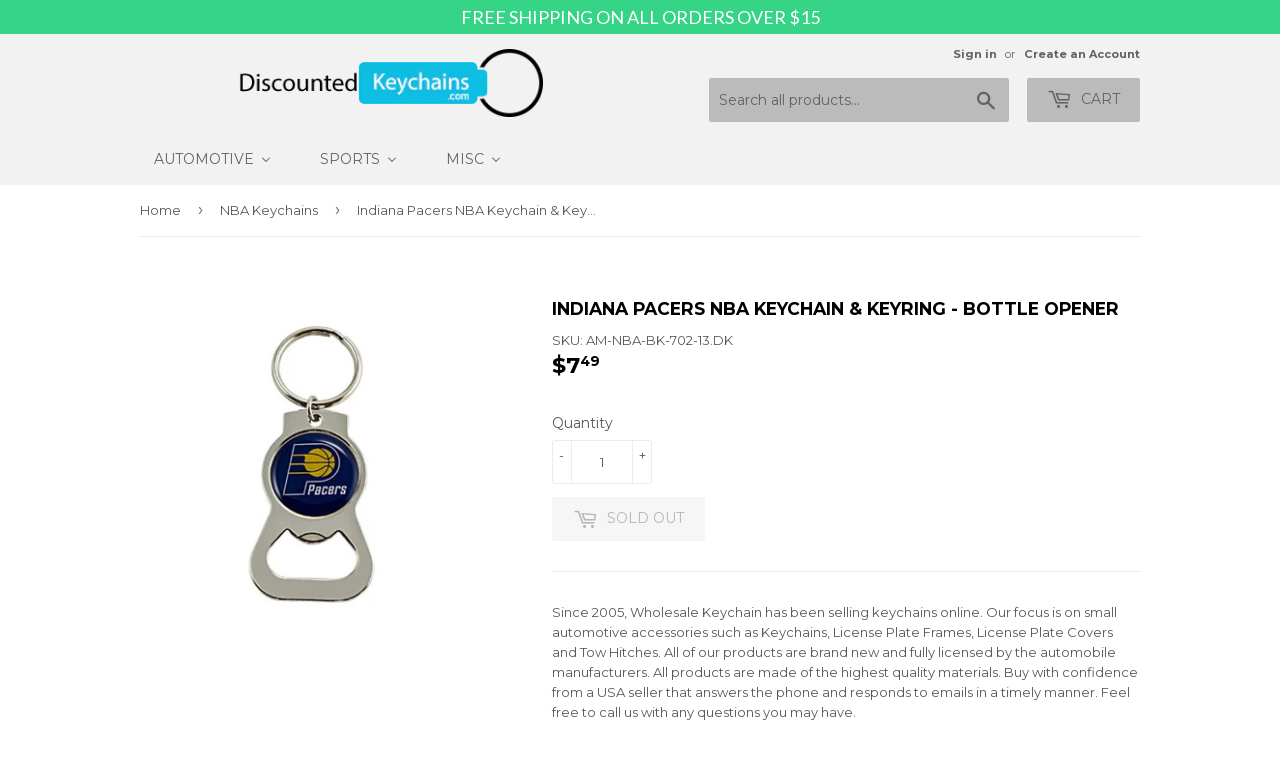

--- FILE ---
content_type: text/html; charset=utf-8
request_url: https://discountedkeychains.com/collections/nba-keychains/products/indiana-pacers-nba-keychain-keyring-bottle-opener
body_size: 20110
content:
<!doctype html>
<!--[if lt IE 7]><html class="no-js lt-ie9 lt-ie8 lt-ie7" lang="en"> <![endif]-->
<!--[if IE 7]><html class="no-js lt-ie9 lt-ie8" lang="en"> <![endif]-->
<!--[if IE 8]><html class="no-js lt-ie9" lang="en"> <![endif]-->
<!--[if IE 9 ]><html class="ie9 no-js"> <![endif]-->
<!--[if (gt IE 9)|!(IE)]><!--> <html class="no-touch no-js"> <!--<![endif]-->
<head>
  <meta name="google-site-verification" content="K1pWZ_5gFEgaMVObjeNnWajs9Zj3wwZrAaUddx9TF0Q" />
  <script>(function(H){H.className=H.className.replace(/\bno-js\b/,'js')})(document.documentElement)</script>
  <!-- Basic page needs ================================================== -->
  <meta charset="utf-8">
  <meta http-equiv="X-UA-Compatible" content="IE=edge,chrome=1">

  

  <!-- Title and description ================================================== -->
  <title>
  Indiana Pacers NBA Keychain &amp; Keyring - Bottle Opener &ndash; DiscountedKeychains.com
  </title>


  
    <meta name="description" content="Since 2005, Wholesale Keychain has been selling keychains online. Our focus is on small automotive accessories such as Keychains, License Plate Frames, License Plate Covers and Tow Hitches. All of our products are brand new and fully licensed by the automobile manufacturers. All products are made of the highest quality">
  

  <!-- Product meta ================================================== -->
  <!-- /snippets/social-meta-tags.liquid -->




<meta property="og:site_name" content="DiscountedKeychains.com">
<meta property="og:url" content="https://discountedkeychains.com/products/indiana-pacers-nba-keychain-keyring-bottle-opener">
<meta property="og:title" content="Indiana Pacers NBA Keychain & Keyring - Bottle Opener">
<meta property="og:type" content="product">
<meta property="og:description" content="Since 2005, Wholesale Keychain has been selling keychains online. Our focus is on small automotive accessories such as Keychains, License Plate Frames, License Plate Covers and Tow Hitches. All of our products are brand new and fully licensed by the automobile manufacturers. All products are made of the highest quality">

  <meta property="og:price:amount" content="7.49">
  <meta property="og:price:currency" content="USD">

<meta property="og:image" content="http://discountedkeychains.com/cdn/shop/products/c87d5e78-e927-4a98-bb77-52510557628d_1200x1200.jpg?v=1614110515">
<meta property="og:image:secure_url" content="https://discountedkeychains.com/cdn/shop/products/c87d5e78-e927-4a98-bb77-52510557628d_1200x1200.jpg?v=1614110515">


  <meta name="twitter:site" content="@wskeychain">

<meta name="twitter:card" content="summary_large_image">
<meta name="twitter:title" content="Indiana Pacers NBA Keychain & Keyring - Bottle Opener">
<meta name="twitter:description" content="Since 2005, Wholesale Keychain has been selling keychains online. Our focus is on small automotive accessories such as Keychains, License Plate Frames, License Plate Covers and Tow Hitches. All of our products are brand new and fully licensed by the automobile manufacturers. All products are made of the highest quality">


  <!-- Helpers ================================================== -->
  <link rel="canonical" href="https://discountedkeychains.com/products/indiana-pacers-nba-keychain-keyring-bottle-opener">
  <meta name="viewport" content="width=device-width,initial-scale=1">

  <!-- CSS ================================================== -->
  <link href="//discountedkeychains.com/cdn/shop/t/2/assets/theme.scss.css?v=119511926327188454401685039203" rel="stylesheet" type="text/css" media="all" />
  
  
  
  <link href="//fonts.googleapis.com/css?family=Montserrat:400,700" rel="stylesheet" type="text/css" media="all" />


  


  



  <!-- Header hook for plugins ================================================== -->
  
  
  <script>window.performance && window.performance.mark && window.performance.mark('shopify.content_for_header.start');</script><meta id="shopify-digital-wallet" name="shopify-digital-wallet" content="/1648558116/digital_wallets/dialog">
<meta name="shopify-checkout-api-token" content="5425ea9978a7c28e1a097ccf103b99bd">
<link rel="alternate" type="application/json+oembed" href="https://discountedkeychains.com/products/indiana-pacers-nba-keychain-keyring-bottle-opener.oembed">
<script async="async" src="/checkouts/internal/preloads.js?locale=en-US"></script>
<link rel="preconnect" href="https://shop.app" crossorigin="anonymous">
<script async="async" src="https://shop.app/checkouts/internal/preloads.js?locale=en-US&shop_id=1648558116" crossorigin="anonymous"></script>
<script id="apple-pay-shop-capabilities" type="application/json">{"shopId":1648558116,"countryCode":"US","currencyCode":"USD","merchantCapabilities":["supports3DS"],"merchantId":"gid:\/\/shopify\/Shop\/1648558116","merchantName":"DiscountedKeychains.com","requiredBillingContactFields":["postalAddress","email"],"requiredShippingContactFields":["postalAddress","email"],"shippingType":"shipping","supportedNetworks":["visa","masterCard","amex","discover","elo","jcb"],"total":{"type":"pending","label":"DiscountedKeychains.com","amount":"1.00"},"shopifyPaymentsEnabled":true,"supportsSubscriptions":true}</script>
<script id="shopify-features" type="application/json">{"accessToken":"5425ea9978a7c28e1a097ccf103b99bd","betas":["rich-media-storefront-analytics"],"domain":"discountedkeychains.com","predictiveSearch":true,"shopId":1648558116,"locale":"en"}</script>
<script>var Shopify = Shopify || {};
Shopify.shop = "dkc-products.myshopify.com";
Shopify.locale = "en";
Shopify.currency = {"active":"USD","rate":"1.0"};
Shopify.country = "US";
Shopify.theme = {"name":"Supply","id":12706873380,"schema_name":"Supply","schema_version":"3.2.0","theme_store_id":679,"role":"main"};
Shopify.theme.handle = "null";
Shopify.theme.style = {"id":null,"handle":null};
Shopify.cdnHost = "discountedkeychains.com/cdn";
Shopify.routes = Shopify.routes || {};
Shopify.routes.root = "/";</script>
<script type="module">!function(o){(o.Shopify=o.Shopify||{}).modules=!0}(window);</script>
<script>!function(o){function n(){var o=[];function n(){o.push(Array.prototype.slice.apply(arguments))}return n.q=o,n}var t=o.Shopify=o.Shopify||{};t.loadFeatures=n(),t.autoloadFeatures=n()}(window);</script>
<script>
  window.ShopifyPay = window.ShopifyPay || {};
  window.ShopifyPay.apiHost = "shop.app\/pay";
  window.ShopifyPay.redirectState = null;
</script>
<script id="shop-js-analytics" type="application/json">{"pageType":"product"}</script>
<script defer="defer" async type="module" src="//discountedkeychains.com/cdn/shopifycloud/shop-js/modules/v2/client.init-shop-cart-sync_BT-GjEfc.en.esm.js"></script>
<script defer="defer" async type="module" src="//discountedkeychains.com/cdn/shopifycloud/shop-js/modules/v2/chunk.common_D58fp_Oc.esm.js"></script>
<script defer="defer" async type="module" src="//discountedkeychains.com/cdn/shopifycloud/shop-js/modules/v2/chunk.modal_xMitdFEc.esm.js"></script>
<script type="module">
  await import("//discountedkeychains.com/cdn/shopifycloud/shop-js/modules/v2/client.init-shop-cart-sync_BT-GjEfc.en.esm.js");
await import("//discountedkeychains.com/cdn/shopifycloud/shop-js/modules/v2/chunk.common_D58fp_Oc.esm.js");
await import("//discountedkeychains.com/cdn/shopifycloud/shop-js/modules/v2/chunk.modal_xMitdFEc.esm.js");

  window.Shopify.SignInWithShop?.initShopCartSync?.({"fedCMEnabled":true,"windoidEnabled":true});

</script>
<script>
  window.Shopify = window.Shopify || {};
  if (!window.Shopify.featureAssets) window.Shopify.featureAssets = {};
  window.Shopify.featureAssets['shop-js'] = {"shop-cart-sync":["modules/v2/client.shop-cart-sync_DZOKe7Ll.en.esm.js","modules/v2/chunk.common_D58fp_Oc.esm.js","modules/v2/chunk.modal_xMitdFEc.esm.js"],"init-fed-cm":["modules/v2/client.init-fed-cm_B6oLuCjv.en.esm.js","modules/v2/chunk.common_D58fp_Oc.esm.js","modules/v2/chunk.modal_xMitdFEc.esm.js"],"shop-cash-offers":["modules/v2/client.shop-cash-offers_D2sdYoxE.en.esm.js","modules/v2/chunk.common_D58fp_Oc.esm.js","modules/v2/chunk.modal_xMitdFEc.esm.js"],"shop-login-button":["modules/v2/client.shop-login-button_QeVjl5Y3.en.esm.js","modules/v2/chunk.common_D58fp_Oc.esm.js","modules/v2/chunk.modal_xMitdFEc.esm.js"],"pay-button":["modules/v2/client.pay-button_DXTOsIq6.en.esm.js","modules/v2/chunk.common_D58fp_Oc.esm.js","modules/v2/chunk.modal_xMitdFEc.esm.js"],"shop-button":["modules/v2/client.shop-button_DQZHx9pm.en.esm.js","modules/v2/chunk.common_D58fp_Oc.esm.js","modules/v2/chunk.modal_xMitdFEc.esm.js"],"avatar":["modules/v2/client.avatar_BTnouDA3.en.esm.js"],"init-windoid":["modules/v2/client.init-windoid_CR1B-cfM.en.esm.js","modules/v2/chunk.common_D58fp_Oc.esm.js","modules/v2/chunk.modal_xMitdFEc.esm.js"],"init-shop-for-new-customer-accounts":["modules/v2/client.init-shop-for-new-customer-accounts_C_vY_xzh.en.esm.js","modules/v2/client.shop-login-button_QeVjl5Y3.en.esm.js","modules/v2/chunk.common_D58fp_Oc.esm.js","modules/v2/chunk.modal_xMitdFEc.esm.js"],"init-shop-email-lookup-coordinator":["modules/v2/client.init-shop-email-lookup-coordinator_BI7n9ZSv.en.esm.js","modules/v2/chunk.common_D58fp_Oc.esm.js","modules/v2/chunk.modal_xMitdFEc.esm.js"],"init-shop-cart-sync":["modules/v2/client.init-shop-cart-sync_BT-GjEfc.en.esm.js","modules/v2/chunk.common_D58fp_Oc.esm.js","modules/v2/chunk.modal_xMitdFEc.esm.js"],"shop-toast-manager":["modules/v2/client.shop-toast-manager_DiYdP3xc.en.esm.js","modules/v2/chunk.common_D58fp_Oc.esm.js","modules/v2/chunk.modal_xMitdFEc.esm.js"],"init-customer-accounts":["modules/v2/client.init-customer-accounts_D9ZNqS-Q.en.esm.js","modules/v2/client.shop-login-button_QeVjl5Y3.en.esm.js","modules/v2/chunk.common_D58fp_Oc.esm.js","modules/v2/chunk.modal_xMitdFEc.esm.js"],"init-customer-accounts-sign-up":["modules/v2/client.init-customer-accounts-sign-up_iGw4briv.en.esm.js","modules/v2/client.shop-login-button_QeVjl5Y3.en.esm.js","modules/v2/chunk.common_D58fp_Oc.esm.js","modules/v2/chunk.modal_xMitdFEc.esm.js"],"shop-follow-button":["modules/v2/client.shop-follow-button_CqMgW2wH.en.esm.js","modules/v2/chunk.common_D58fp_Oc.esm.js","modules/v2/chunk.modal_xMitdFEc.esm.js"],"checkout-modal":["modules/v2/client.checkout-modal_xHeaAweL.en.esm.js","modules/v2/chunk.common_D58fp_Oc.esm.js","modules/v2/chunk.modal_xMitdFEc.esm.js"],"shop-login":["modules/v2/client.shop-login_D91U-Q7h.en.esm.js","modules/v2/chunk.common_D58fp_Oc.esm.js","modules/v2/chunk.modal_xMitdFEc.esm.js"],"lead-capture":["modules/v2/client.lead-capture_BJmE1dJe.en.esm.js","modules/v2/chunk.common_D58fp_Oc.esm.js","modules/v2/chunk.modal_xMitdFEc.esm.js"],"payment-terms":["modules/v2/client.payment-terms_Ci9AEqFq.en.esm.js","modules/v2/chunk.common_D58fp_Oc.esm.js","modules/v2/chunk.modal_xMitdFEc.esm.js"]};
</script>
<script>(function() {
  var isLoaded = false;
  function asyncLoad() {
    if (isLoaded) return;
    isLoaded = true;
    var urls = ["https:\/\/shopifycdn.aaawebstore.com\/announcement\/topbar-script_v4.js?shop=dkc-products.myshopify.com","https:\/\/search-us3.omegacommerce.com\/instant\/initjs?ID=651a05ae-1c72-4926-8dac-b61ae8ae4bcf\u0026shop=dkc-products.myshopify.com"];
    for (var i = 0; i < urls.length; i++) {
      var s = document.createElement('script');
      s.type = 'text/javascript';
      s.async = true;
      s.src = urls[i];
      var x = document.getElementsByTagName('script')[0];
      x.parentNode.insertBefore(s, x);
    }
  };
  if(window.attachEvent) {
    window.attachEvent('onload', asyncLoad);
  } else {
    window.addEventListener('load', asyncLoad, false);
  }
})();</script>
<script id="__st">var __st={"a":1648558116,"offset":-28800,"reqid":"9fbf946b-a4f7-4f1c-9de4-db5525b6ce9d-1769131666","pageurl":"discountedkeychains.com\/collections\/nba-keychains\/products\/indiana-pacers-nba-keychain-keyring-bottle-opener","u":"1805f2ff5337","p":"product","rtyp":"product","rid":938298834980};</script>
<script>window.ShopifyPaypalV4VisibilityTracking = true;</script>
<script id="captcha-bootstrap">!function(){'use strict';const t='contact',e='account',n='new_comment',o=[[t,t],['blogs',n],['comments',n],[t,'customer']],c=[[e,'customer_login'],[e,'guest_login'],[e,'recover_customer_password'],[e,'create_customer']],r=t=>t.map((([t,e])=>`form[action*='/${t}']:not([data-nocaptcha='true']) input[name='form_type'][value='${e}']`)).join(','),a=t=>()=>t?[...document.querySelectorAll(t)].map((t=>t.form)):[];function s(){const t=[...o],e=r(t);return a(e)}const i='password',u='form_key',d=['recaptcha-v3-token','g-recaptcha-response','h-captcha-response',i],f=()=>{try{return window.sessionStorage}catch{return}},m='__shopify_v',_=t=>t.elements[u];function p(t,e,n=!1){try{const o=window.sessionStorage,c=JSON.parse(o.getItem(e)),{data:r}=function(t){const{data:e,action:n}=t;return t[m]||n?{data:e,action:n}:{data:t,action:n}}(c);for(const[e,n]of Object.entries(r))t.elements[e]&&(t.elements[e].value=n);n&&o.removeItem(e)}catch(o){console.error('form repopulation failed',{error:o})}}const l='form_type',E='cptcha';function T(t){t.dataset[E]=!0}const w=window,h=w.document,L='Shopify',v='ce_forms',y='captcha';let A=!1;((t,e)=>{const n=(g='f06e6c50-85a8-45c8-87d0-21a2b65856fe',I='https://cdn.shopify.com/shopifycloud/storefront-forms-hcaptcha/ce_storefront_forms_captcha_hcaptcha.v1.5.2.iife.js',D={infoText:'Protected by hCaptcha',privacyText:'Privacy',termsText:'Terms'},(t,e,n)=>{const o=w[L][v],c=o.bindForm;if(c)return c(t,g,e,D).then(n);var r;o.q.push([[t,g,e,D],n]),r=I,A||(h.body.append(Object.assign(h.createElement('script'),{id:'captcha-provider',async:!0,src:r})),A=!0)});var g,I,D;w[L]=w[L]||{},w[L][v]=w[L][v]||{},w[L][v].q=[],w[L][y]=w[L][y]||{},w[L][y].protect=function(t,e){n(t,void 0,e),T(t)},Object.freeze(w[L][y]),function(t,e,n,w,h,L){const[v,y,A,g]=function(t,e,n){const i=e?o:[],u=t?c:[],d=[...i,...u],f=r(d),m=r(i),_=r(d.filter((([t,e])=>n.includes(e))));return[a(f),a(m),a(_),s()]}(w,h,L),I=t=>{const e=t.target;return e instanceof HTMLFormElement?e:e&&e.form},D=t=>v().includes(t);t.addEventListener('submit',(t=>{const e=I(t);if(!e)return;const n=D(e)&&!e.dataset.hcaptchaBound&&!e.dataset.recaptchaBound,o=_(e),c=g().includes(e)&&(!o||!o.value);(n||c)&&t.preventDefault(),c&&!n&&(function(t){try{if(!f())return;!function(t){const e=f();if(!e)return;const n=_(t);if(!n)return;const o=n.value;o&&e.removeItem(o)}(t);const e=Array.from(Array(32),(()=>Math.random().toString(36)[2])).join('');!function(t,e){_(t)||t.append(Object.assign(document.createElement('input'),{type:'hidden',name:u})),t.elements[u].value=e}(t,e),function(t,e){const n=f();if(!n)return;const o=[...t.querySelectorAll(`input[type='${i}']`)].map((({name:t})=>t)),c=[...d,...o],r={};for(const[a,s]of new FormData(t).entries())c.includes(a)||(r[a]=s);n.setItem(e,JSON.stringify({[m]:1,action:t.action,data:r}))}(t,e)}catch(e){console.error('failed to persist form',e)}}(e),e.submit())}));const S=(t,e)=>{t&&!t.dataset[E]&&(n(t,e.some((e=>e===t))),T(t))};for(const o of['focusin','change'])t.addEventListener(o,(t=>{const e=I(t);D(e)&&S(e,y())}));const B=e.get('form_key'),M=e.get(l),P=B&&M;t.addEventListener('DOMContentLoaded',(()=>{const t=y();if(P)for(const e of t)e.elements[l].value===M&&p(e,B);[...new Set([...A(),...v().filter((t=>'true'===t.dataset.shopifyCaptcha))])].forEach((e=>S(e,t)))}))}(h,new URLSearchParams(w.location.search),n,t,e,['guest_login'])})(!0,!0)}();</script>
<script integrity="sha256-4kQ18oKyAcykRKYeNunJcIwy7WH5gtpwJnB7kiuLZ1E=" data-source-attribution="shopify.loadfeatures" defer="defer" src="//discountedkeychains.com/cdn/shopifycloud/storefront/assets/storefront/load_feature-a0a9edcb.js" crossorigin="anonymous"></script>
<script crossorigin="anonymous" defer="defer" src="//discountedkeychains.com/cdn/shopifycloud/storefront/assets/shopify_pay/storefront-65b4c6d7.js?v=20250812"></script>
<script data-source-attribution="shopify.dynamic_checkout.dynamic.init">var Shopify=Shopify||{};Shopify.PaymentButton=Shopify.PaymentButton||{isStorefrontPortableWallets:!0,init:function(){window.Shopify.PaymentButton.init=function(){};var t=document.createElement("script");t.src="https://discountedkeychains.com/cdn/shopifycloud/portable-wallets/latest/portable-wallets.en.js",t.type="module",document.head.appendChild(t)}};
</script>
<script data-source-attribution="shopify.dynamic_checkout.buyer_consent">
  function portableWalletsHideBuyerConsent(e){var t=document.getElementById("shopify-buyer-consent"),n=document.getElementById("shopify-subscription-policy-button");t&&n&&(t.classList.add("hidden"),t.setAttribute("aria-hidden","true"),n.removeEventListener("click",e))}function portableWalletsShowBuyerConsent(e){var t=document.getElementById("shopify-buyer-consent"),n=document.getElementById("shopify-subscription-policy-button");t&&n&&(t.classList.remove("hidden"),t.removeAttribute("aria-hidden"),n.addEventListener("click",e))}window.Shopify?.PaymentButton&&(window.Shopify.PaymentButton.hideBuyerConsent=portableWalletsHideBuyerConsent,window.Shopify.PaymentButton.showBuyerConsent=portableWalletsShowBuyerConsent);
</script>
<script data-source-attribution="shopify.dynamic_checkout.cart.bootstrap">document.addEventListener("DOMContentLoaded",(function(){function t(){return document.querySelector("shopify-accelerated-checkout-cart, shopify-accelerated-checkout")}if(t())Shopify.PaymentButton.init();else{new MutationObserver((function(e,n){t()&&(Shopify.PaymentButton.init(),n.disconnect())})).observe(document.body,{childList:!0,subtree:!0})}}));
</script>
<link id="shopify-accelerated-checkout-styles" rel="stylesheet" media="screen" href="https://discountedkeychains.com/cdn/shopifycloud/portable-wallets/latest/accelerated-checkout-backwards-compat.css" crossorigin="anonymous">
<style id="shopify-accelerated-checkout-cart">
        #shopify-buyer-consent {
  margin-top: 1em;
  display: inline-block;
  width: 100%;
}

#shopify-buyer-consent.hidden {
  display: none;
}

#shopify-subscription-policy-button {
  background: none;
  border: none;
  padding: 0;
  text-decoration: underline;
  font-size: inherit;
  cursor: pointer;
}

#shopify-subscription-policy-button::before {
  box-shadow: none;
}

      </style>

<script>window.performance && window.performance.mark && window.performance.mark('shopify.content_for_header.end');</script>

<script>window.BOLD = window.BOLD || {};
    window.BOLD.common = window.BOLD.common || {};
    window.BOLD.common.Shopify = window.BOLD.common.Shopify || {};
    window.BOLD.common.Shopify.shop = {
      domain: 'discountedkeychains.com',
      permanent_domain: 'dkc-products.myshopify.com',
      url: 'https://discountedkeychains.com',
      secure_url: 'https://discountedkeychains.com',
      money_format: "${{amount}}",
      currency: "USD"
    };
    window.BOLD.common.Shopify.customer = {
      id: null,
      tags: null,
    };
    window.BOLD.common.Shopify.cart = {"note":null,"attributes":{},"original_total_price":0,"total_price":0,"total_discount":0,"total_weight":0.0,"item_count":0,"items":[],"requires_shipping":false,"currency":"USD","items_subtotal_price":0,"cart_level_discount_applications":[],"checkout_charge_amount":0};
    window.BOLD.common.template = 'product';window.BOLD.common.Shopify.formatMoney = function(money, format) {
        function n(t, e) {
            return "undefined" == typeof t ? e : t
        }
        function r(t, e, r, i) {
            if (e = n(e, 2),
                r = n(r, ","),
                i = n(i, "."),
            isNaN(t) || null == t)
                return 0;
            t = (t / 100).toFixed(e);
            var o = t.split(".")
                , a = o[0].replace(/(\d)(?=(\d\d\d)+(?!\d))/g, "$1" + r)
                , s = o[1] ? i + o[1] : "";
            return a + s
        }
        "string" == typeof money && (money = money.replace(".", ""));
        var i = ""
            , o = /\{\{\s*(\w+)\s*\}\}/
            , a = format || window.BOLD.common.Shopify.shop.money_format || window.Shopify.money_format || "$ {{ amount }}";
        switch (a.match(o)[1]) {
            case "amount":
                i = r(money, 2, ",", ".");
                break;
            case "amount_no_decimals":
                i = r(money, 0, ",", ".");
                break;
            case "amount_with_comma_separator":
                i = r(money, 2, ".", ",");
                break;
            case "amount_no_decimals_with_comma_separator":
                i = r(money, 0, ".", ",");
                break;
            case "amount_with_space_separator":
                i = r(money, 2, " ", ",");
                break;
            case "amount_no_decimals_with_space_separator":
                i = r(money, 0, " ", ",");
                break;
            case "amount_with_apostrophe_separator":
                i = r(money, 2, "'", ".");
                break;
        }
        return a.replace(o, i);
    };
    window.BOLD.common.Shopify.saveProduct = function (handle, product) {
      if (typeof handle === 'string' && typeof window.BOLD.common.Shopify.products[handle] === 'undefined') {
        if (typeof product === 'number') {
          window.BOLD.common.Shopify.handles[product] = handle;
          product = { id: product };
        }
        window.BOLD.common.Shopify.products[handle] = product;
      }
    };
    window.BOLD.common.Shopify.saveVariant = function (variant_id, variant) {
      if (typeof variant_id === 'number' && typeof window.BOLD.common.Shopify.variants[variant_id] === 'undefined') {
        window.BOLD.common.Shopify.variants[variant_id] = variant;
      }
    };window.BOLD.common.Shopify.products = window.BOLD.common.Shopify.products || {};
    window.BOLD.common.Shopify.variants = window.BOLD.common.Shopify.variants || {};
    window.BOLD.common.Shopify.handles = window.BOLD.common.Shopify.handles || {};window.BOLD.common.Shopify.handle = "indiana-pacers-nba-keychain-keyring-bottle-opener"
window.BOLD.common.Shopify.saveProduct("indiana-pacers-nba-keychain-keyring-bottle-opener", 938298834980);window.BOLD.common.Shopify.saveVariant(9346595225636, { product_id: 938298834980, product_handle: "indiana-pacers-nba-keychain-keyring-bottle-opener", price: 749, group_id: '', csp_metafield: {}});window.BOLD.apps_installed = {} || {};window.BOLD.common.Shopify.saveProduct("utah-jazz-nba-keychain-keyring-bottle-opener", 938299588644);window.BOLD.common.Shopify.saveVariant(9346596208676, { product_id: 938299588644, product_handle: "utah-jazz-nba-keychain-keyring-bottle-opener", price: 999, group_id: '', csp_metafield: {}});window.BOLD.common.Shopify.saveProduct("minnesota-timberwolves-nba-keychain-keyring-bottle-opener", 938299260964);window.BOLD.common.Shopify.saveVariant(9346595749924, { product_id: 938299260964, product_handle: "minnesota-timberwolves-nba-keychain-keyring-bottle-opener", price: 749, group_id: '', csp_metafield: {}});window.BOLD.common.Shopify.saveProduct("dallas-mavericks-nba-keychain-keyring-bottle-opener", 938298966052);window.BOLD.common.Shopify.saveVariant(9346595356708, { product_id: 938298966052, product_handle: "dallas-mavericks-nba-keychain-keyring-bottle-opener", price: 999, group_id: '', csp_metafield: {}});window.BOLD.common.Shopify.saveProduct("indiana-pacers-nba-keychain-keyring-bottle-opener", 938298834980);window.BOLD.common.Shopify.saveVariant(9346595225636, { product_id: 938298834980, product_handle: "indiana-pacers-nba-keychain-keyring-bottle-opener", price: 749, group_id: '', csp_metafield: {}});window.BOLD.common.Shopify.saveProduct("detroit-pistons-nba-keychain-keyring-bottle-opener", 938298441764);window.BOLD.common.Shopify.saveVariant(9346595029028, { product_id: 938298441764, product_handle: "detroit-pistons-nba-keychain-keyring-bottle-opener", price: 599, group_id: '', csp_metafield: {}});window.BOLD.common.Shopify.saveProduct("chicago-bulls-nba-keychain-keyring-bottle-opener", 938297950244);window.BOLD.common.Shopify.saveVariant(9346591752228, { product_id: 938297950244, product_handle: "chicago-bulls-nba-keychain-keyring-bottle-opener", price: 599, group_id: '', csp_metafield: {}});window.BOLD.common.Shopify.saveProduct("new-orleans-hornets-nba-keychain-keyring-bottle-opener", 938297458724);window.BOLD.common.Shopify.saveVariant(9346591195172, { product_id: 938297458724, product_handle: "new-orleans-hornets-nba-keychain-keyring-bottle-opener", price: 749, group_id: '', csp_metafield: {}});window.BOLD.common.Shopify.saveProduct("atlanta-hawks-nba-keychain-keyring-bottle-opener", 938297131044);window.BOLD.common.Shopify.saveVariant(9346590375972, { product_id: 938297131044, product_handle: "atlanta-hawks-nba-keychain-keyring-bottle-opener", price: 599, group_id: '', csp_metafield: {}});window.BOLD.common.Shopify.saveProduct("brooklyn-nets-nba-keychain-keyring-bottle-opener", 938296967204);window.BOLD.common.Shopify.saveVariant(9346590113828, { product_id: 938296967204, product_handle: "brooklyn-nets-nba-keychain-keyring-bottle-opener", price: 999, group_id: '', csp_metafield: {}});window.BOLD.common.Shopify.saveProduct("charlotte-bobcats-nba-keychain-keyring-pewter", 938339729444);window.BOLD.common.Shopify.saveVariant(9346697822244, { product_id: 938339729444, product_handle: "charlotte-bobcats-nba-keychain-keyring-pewter", price: 1295, group_id: '', csp_metafield: {}});window.BOLD.common.Shopify.saveProduct("memphis-grizzlies-nba-keychain-keyring-pewter", 938339500068);window.BOLD.common.Shopify.saveVariant(9346697166884, { product_id: 938339500068, product_handle: "memphis-grizzlies-nba-keychain-keyring-pewter", price: 1295, group_id: '', csp_metafield: {}});window.BOLD.common.Shopify.saveProduct("washington-wizards-nba-keychain-keyring-pewter", 938339205156);window.BOLD.common.Shopify.saveVariant(9346696544292, { product_id: 938339205156, product_handle: "washington-wizards-nba-keychain-keyring-pewter", price: 1295, group_id: '', csp_metafield: {}});window.BOLD.common.Shopify.saveProduct("utah-jazz-nba-keychain-keyring-pewter", 938339008548);window.BOLD.common.Shopify.saveVariant(9346696249380, { product_id: 938339008548, product_handle: "utah-jazz-nba-keychain-keyring-pewter", price: 1295, group_id: '', csp_metafield: {}});window.BOLD.common.Shopify.saveProduct("sacramento-kings-nba-keychain-keyring-pewter", 938338811940);window.BOLD.common.Shopify.saveVariant(9346695757860, { product_id: 938338811940, product_handle: "sacramento-kings-nba-keychain-keyring-pewter", price: 1295, group_id: '', csp_metafield: {}});window.BOLD.common.Shopify.saveProduct("portland-trail-blazers-nba-keychain-keyring-pewter", 938338549796);window.BOLD.common.Shopify.saveVariant(9346695135268, { product_id: 938338549796, product_handle: "portland-trail-blazers-nba-keychain-keyring-pewter", price: 1295, group_id: '', csp_metafield: {}});window.BOLD.common.Shopify.saveProduct("phoenix-suns-nba-keychain-keyring-pewter", 938338320420);window.BOLD.common.Shopify.saveVariant(9346694610980, { product_id: 938338320420, product_handle: "phoenix-suns-nba-keychain-keyring-pewter", price: 1295, group_id: '', csp_metafield: {}});window.BOLD.common.Shopify.saveProduct("new-york-knicks-nba-keychain-keyring-pewter", 938338091044);window.BOLD.common.Shopify.saveVariant(9346691301412, { product_id: 938338091044, product_handle: "new-york-knicks-nba-keychain-keyring-pewter", price: 1295, group_id: '', csp_metafield: {}});window.BOLD.common.Shopify.saveProduct("minnesota-timberwolves-nba-keychain-keyring-pewter", 938337927204);window.BOLD.common.Shopify.saveVariant(9346691039268, { product_id: 938337927204, product_handle: "minnesota-timberwolves-nba-keychain-keyring-pewter", price: 1295, group_id: '', csp_metafield: {}});window.BOLD.common.Shopify.saveProduct("milwaukee-bucks-nba-keychain-keyring-pewter", 938337566756);window.BOLD.common.Shopify.saveVariant(9346690154532, { product_id: 938337566756, product_handle: "milwaukee-bucks-nba-keychain-keyring-pewter", price: 1295, group_id: '', csp_metafield: {}});window.BOLD.common.Shopify.saveProduct("los-angeles-clippers-nba-keychain-keyring-pewter", 938337108004);window.BOLD.common.Shopify.saveVariant(9346689597476, { product_id: 938337108004, product_handle: "los-angeles-clippers-nba-keychain-keyring-pewter", price: 1295, group_id: '', csp_metafield: {}});window.BOLD.common.Shopify.saveProduct("indiana-pacers-nba-keychain-keyring-pewter", 938336485412);window.BOLD.common.Shopify.saveVariant(9346689040420, { product_id: 938336485412, product_handle: "indiana-pacers-nba-keychain-keyring-pewter", price: 1295, group_id: '', csp_metafield: {}});window.BOLD.common.Shopify.saveProduct("houston-rockets-nba-keychain-keyring-pewter", 938336026660);window.BOLD.common.Shopify.saveVariant(9346686582820, { product_id: 938336026660, product_handle: "houston-rockets-nba-keychain-keyring-pewter", price: 1295, group_id: '', csp_metafield: {}});window.BOLD.common.Shopify.saveProduct("golden-state-warriors-nba-keychain-keyring-pewter", 938335797284);window.BOLD.common.Shopify.saveVariant(9346686124068, { product_id: 938335797284, product_handle: "golden-state-warriors-nba-keychain-keyring-pewter", price: 1295, group_id: '', csp_metafield: {}});window.BOLD.common.Shopify.saveProduct("denver-nuggets-nba-keychain-keyring-pewter", 938335600676);window.BOLD.common.Shopify.saveVariant(9346685730852, { product_id: 938335600676, product_handle: "denver-nuggets-nba-keychain-keyring-pewter", price: 1295, group_id: '', csp_metafield: {}});window.BOLD.common.Shopify.saveProduct("dallas-mavericks-nba-keychain-keyring-pewter", 938335404068);window.BOLD.common.Shopify.saveVariant(9346685403172, { product_id: 938335404068, product_handle: "dallas-mavericks-nba-keychain-keyring-pewter", price: 1295, group_id: '', csp_metafield: {}});window.BOLD.common.Shopify.metafields = window.BOLD.common.Shopify.metafields || {};window.BOLD.common.Shopify.metafields["bold_rp"] = {};window.BOLD.common.Shopify.metafields["bold_csp_defaults"] = {};window.BOLD.common.cacheParams = window.BOLD.common.cacheParams || {};
    window.BOLD.common.cacheParams.options = 1668009961;
</script>

<script>
    window.BOLD.common.cacheParams.options = 1769005278;
</script>
<link href="//discountedkeychains.com/cdn/shop/t/2/assets/bold-options.css?v=123160307633435409531538467457" rel="stylesheet" type="text/css" media="all" />
<script defer src="https://options.shopapps.site/js/options.js"></script><script>var BOLD = BOLD || {};
    BOLD.products = BOLD.products || {};
    BOLD.variant_lookup = BOLD.variant_lookup || {};BOLD.variant_lookup[9346595225636] ="indiana-pacers-nba-keychain-keyring-bottle-opener";BOLD.products["indiana-pacers-nba-keychain-keyring-bottle-opener"] ={"id":938298834980,"title":"Indiana Pacers NBA Keychain \u0026 Keyring - Bottle Opener","handle":"indiana-pacers-nba-keychain-keyring-bottle-opener","description":"\u003cp\u003eSince 2005, Wholesale Keychain has been selling keychains online. Our focus is on small automotive accessories such as Keychains, License Plate Frames, License Plate Covers and Tow Hitches. All of our products are brand new and fully licensed by the automobile manufacturers. All products are made of the highest quality materials. Buy with confidence from a USA seller that answers the phone and responds to emails in a timely manner. Feel free to call us with any questions you may have.\u003c\/p\u003e","published_at":"2018-09-28T06:38:44","created_at":"2018-09-28T10:38:46","vendor":"Aminco","type":"Keychain","tags":["Bottle Opener","NBA"],"price":749,"price_min":749,"price_max":749,"price_varies":false,"compare_at_price":null,"compare_at_price_min":0,"compare_at_price_max":0,"compare_at_price_varies":true,"all_variant_ids":[9346595225636],"variants":[{"id":9346595225636,"product_id":938298834980,"product_handle":"indiana-pacers-nba-keychain-keyring-bottle-opener","title":"Default Title","option1":"Default Title","option2":null,"option3":null,"sku":"AM-NBA-BK-702-13.DK","requires_shipping":true,"taxable":true,"featured_image":null,"image_id":null,"available":false,"name":"Indiana Pacers NBA Keychain \u0026 Keyring - Bottle Opener - Default Title","options":["Default Title"],"price":749,"weight":59,"compare_at_price":null,"inventory_quantity":0,"inventory_management":"shopify","inventory_policy":"deny","inventory_in_cart":0,"inventory_remaining":0,"incoming":false,"next_incoming_date":null,"taxable":true,"barcode":null}],"available":false,"images":["\/\/discountedkeychains.com\/cdn\/shop\/products\/c87d5e78-e927-4a98-bb77-52510557628d.jpg?v=1614110515"],"featured_image":"\/\/discountedkeychains.com\/cdn\/shop\/products\/c87d5e78-e927-4a98-bb77-52510557628d.jpg?v=1614110515","options":["Title"],"url":"\/products\/indiana-pacers-nba-keychain-keyring-bottle-opener"}</script>

<!--[if lt IE 9]>
<script src="//cdnjs.cloudflare.com/ajax/libs/html5shiv/3.7.2/html5shiv.min.js" type="text/javascript"></script>
<![endif]-->
<!--[if (lte IE 9) ]><script src="//discountedkeychains.com/cdn/shop/t/2/assets/match-media.min.js?v=671" type="text/javascript"></script><![endif]-->


  
  

  <script src="//discountedkeychains.com/cdn/shop/t/2/assets/jquery-2.2.3.min.js?v=58211863146907186831523475922" type="text/javascript"></script>

  <!--[if (gt IE 9)|!(IE)]><!--><script src="//discountedkeychains.com/cdn/shop/t/2/assets/lazysizes.min.js?v=8147953233334221341523475922" async="async"></script><!--<![endif]-->
  <!--[if lte IE 9]><script src="//discountedkeychains.com/cdn/shop/t/2/assets/lazysizes.min.js?v=8147953233334221341523475922"></script><![endif]-->

  <!--[if (gt IE 9)|!(IE)]><!--><script src="//discountedkeychains.com/cdn/shop/t/2/assets/vendor.js?v=23204533626406551281523475923" defer="defer"></script><!--<![endif]-->
  <!--[if lte IE 9]><script src="//discountedkeychains.com/cdn/shop/t/2/assets/vendor.js?v=23204533626406551281523475923"></script><![endif]-->

  <!--[if (gt IE 9)|!(IE)]><!--><script src="//discountedkeychains.com/cdn/shop/t/2/assets/theme.js?v=162360386694374883781523476275" defer="defer"></script><!--<![endif]-->
  <!--[if lte IE 9]><script src="//discountedkeychains.com/cdn/shop/t/2/assets/theme.js?v=162360386694374883781523476275"></script><![endif]-->


<script src="//staticxx.s3.amazonaws.com/aio_stats_lib_v1.min.js?v=1.0"></script>



<!-- Global site tag (gtag.js) - Google Ads: 1070894587 -->
<script async src="https://www.googletagmanager.com/gtag/js?id=AW-1070894587"></script>
<script>
  window.dataLayer = window.dataLayer || [];
  function gtag(){dataLayer.push(arguments);}
  gtag('js', new Date());

  gtag('config', 'AW-1070894587');
</script>



<!-- Event snippet for Purchase (www.discountedkeychains.com) conversion page -->
<script>
  gtag('event', 'conversion', {
      'send_to': 'AW-1070894587/1y9TCOfLvtEBEPub0v4D',
      'transaction_id': ''
  });
</script>



<script> var aaaAnnConfig = {"isWebpushPermission":"1","aaaAnnBarSetting":{"maxDate":"2019-07-12 09:13:54"},"aaaAnnWebpushMainModuleSetting":{"welcome":0,"abandonedCart":0,"priceDrop":0,"backInStock":0},"aaaAnnWebpushSetting":{"abandonedCart":0,"priceDrop":0,"backInStock":0}}</script>    


  <select style="display:none!important;" name="aaa-ann-variantid">
    
    <option id="aaa-ann-variant-id-9346595225636"  value="0"  > Default Title
     </option>
    
  </select>

 <!-- BEGIN app block: shopify://apps/buddha-mega-menu-navigation/blocks/megamenu/dbb4ce56-bf86-4830-9b3d-16efbef51c6f -->
<script>
        var productImageAndPrice = [],
            collectionImages = [],
            articleImages = [],
            mmLivIcons = false,
            mmFlipClock = false,
            mmFixesUseJquery = false,
            mmNumMMI = 3,
            mmSchemaTranslation = {},
            mmMenuStrings =  [] ,
            mmShopLocale = "en",
            mmShopLocaleCollectionsRoute = "/collections",
            mmSchemaDesignJSON = [{"action":"menu-select","value":"main-menu"},{"action":"design","setting":"vertical_link_hover_color","value":"#0da19a"},{"action":"design","setting":"vertical_link_color","value":"#ffffff"},{"action":"design","setting":"vertical_text_color","value":"#ffffff"},{"action":"design","setting":"text_color","value":"#222222"},{"action":"design","setting":"button_text_color","value":"#ffffff"},{"action":"design","setting":"button_text_hover_color","value":"#ffffff"},{"action":"design","setting":"background_hover_color","value":"#f9f9f9"},{"action":"design","setting":"link_color","value":"#4e4e4e"},{"action":"design","setting":"button_background_color","value":"#0da19a"},{"action":"design","setting":"link_hover_color","value":"#0da19a"},{"action":"design","setting":"button_background_hover_color","value":"#0d8781"},{"action":"design","setting":"tree_sub_direction","value":"set_tree_auto"},{"action":"design","setting":"font_family","value":"Default"},{"action":"design","setting":"background_color","value":"#ececec"},{"action":"design","setting":"vertical_font_size","value":"13px"},{"action":"design","setting":"font_size","value":"16px"}],
            mmDomChangeSkipUl = ",.flex-direction-nav",
            buddhaMegaMenuShop = "dkc-products.myshopify.com",
            mmWireframeCompression = "0",
            mmExtensionAssetUrl = "https://cdn.shopify.com/extensions/019abe06-4a3f-7763-88da-170e1b54169b/mega-menu-151/assets/";var bestSellersHTML = '';var newestProductsHTML = '';/* get link lists api */
        var linkLists={"main-menu" : {"title":"Main menu", "items":["/","/pages/contact-us",]},"footer" : {"title":"Footer menu", "items":["/search",]},"footer-menu" : {"title":"Footer menu", "items":["/pages/about","/pages/contact-us","/pages/faq","/pages/privacy-policy","/pages/shipping-return-policy",]},"customer-account-main-menu" : {"title":"Customer account main menu", "items":["/","https://shopify.com/1648558116/account/orders?locale=en&amp;region_country=US",]},};/*ENDPARSE*/

        

        /* set product prices *//* get the collection images *//* get the article images *//* customer fixes */
        var mmThemeFixesBeforeInit = function(){ mmHorizontalMenus = "#SiteNav"; mmVerticalMenus = "#MobileNav"; var timberInit = function(){ if(typeof timber != "undefined"){ timber.responsiveNav = function() {}; timber.alignMenu = function() {}; } }; var timberInit2 = function(){ setTimeout(timberInit, 400); }; window.addEventListener("resize", timberInit); document.addEventListener("DOMContentLoaded", timberInit); document.addEventListener("DOMContentLoaded", timberInit2); timberInit(); /** add to cart popup icon notify counter increase */ window.mmAddToCartPopupCallback = function(){ var cartIcon = document.querySelector(".cart-badge--desktop"); if (cartIcon) { cartIcon.innerHTML = parseInt(cartIcon.innerHTML) + 1; if (cartIcon.classList.contains("hidden-count")) { cartIcon.classList.remove("hidden-count"); } } cartIcon = document.querySelector("#mobileNavBar .cart-count"); if (cartIcon) { cartIcon.innerHTML = parseInt(cartIcon.innerHTML) + 1; if (cartIcon.classList.contains("hidden-count")) { cartIcon.classList.remove("hidden-count"); } } } }; var mmThemeFixesBefore = function(){ if(typeof timber != "undefined"){ timber.alignMenu = function () {}; } }; var mmThemeFixesAfter = function(){ verticalMenuMaxWidth = 768; /* user request 45984 */ mmAddStyle(" ul > li.buddha-menu-item { z-index: 10000 !important; } ul > li.buddha-menu-item:hover { z-index: 10001 !important; } ul > li.buddha-menu-item.mega-hover { z-index: 10001 !important; } #MobileNav .buddha-menu-item {display: block !important; } ", "themeScript"); }; 
        

        var mmWireframe = {"html" : "<li class=\"buddha-menu-item\"  ><a data-href=\"/collections/automotive\" href=\"/collections/automotive\" aria-label=\"Automotive\" data-no-instant=\"\" onclick=\"mmGoToPage(this, event); return false;\"  ><i class=\"mm-icon static fa fa-car\" aria-hidden=\"true\"></i><span class=\"mm-title\">Automotive</span><i class=\"mm-arrow mm-angle-down\" aria-hidden=\"true\"></i><span class=\"toggle-menu-btn\" style=\"display:none;\" title=\"Toggle menu\" onclick=\"return toggleSubmenu(this)\"><span class=\"mm-arrow-icon\"><span class=\"bar-one\"></span><span class=\"bar-two\"></span></span></span></a><ul class=\"mm-submenu tree  small mm-last-level\"><li data-href=\"/collections/acura-keychains\" href=\"/collections/acura-keychains\" aria-label=\"Acura\" data-no-instant=\"\" onclick=\"mmGoToPage(this, event); return false;\"  ><a data-href=\"/collections/acura-keychains\" href=\"/collections/acura-keychains\" aria-label=\"Acura\" data-no-instant=\"\" onclick=\"mmGoToPage(this, event); return false;\"  ><span class=\"mm-title\">Acura</span></a></li><li data-href=\"/collections/bmw-keychains\" href=\"/collections/bmw-keychains\" aria-label=\"BMW\" data-no-instant=\"\" onclick=\"mmGoToPage(this, event); return false;\"  ><a data-href=\"/collections/bmw-keychains\" href=\"/collections/bmw-keychains\" aria-label=\"BMW\" data-no-instant=\"\" onclick=\"mmGoToPage(this, event); return false;\"  ><span class=\"mm-title\">BMW</span></a></li><li data-href=\"/collections/buick-keychains\" href=\"/collections/buick-keychains\" aria-label=\"Buick\" data-no-instant=\"\" onclick=\"mmGoToPage(this, event); return false;\"  ><a data-href=\"/collections/buick-keychains\" href=\"/collections/buick-keychains\" aria-label=\"Buick\" data-no-instant=\"\" onclick=\"mmGoToPage(this, event); return false;\"  ><span class=\"mm-title\">Buick</span></a></li><li data-href=\"/collections/cadillac-keychains\" href=\"/collections/cadillac-keychains\" aria-label=\"Cadillac\" data-no-instant=\"\" onclick=\"mmGoToPage(this, event); return false;\"  ><a data-href=\"/collections/cadillac-keychains\" href=\"/collections/cadillac-keychains\" aria-label=\"Cadillac\" data-no-instant=\"\" onclick=\"mmGoToPage(this, event); return false;\"  ><span class=\"mm-title\">Cadillac</span></a></li><li data-href=\"/collections/chevrolet-keychains\" href=\"/collections/chevrolet-keychains\" aria-label=\"Chevrolet\" data-no-instant=\"\" onclick=\"mmGoToPage(this, event); return false;\"  ><a data-href=\"/collections/chevrolet-keychains\" href=\"/collections/chevrolet-keychains\" aria-label=\"Chevrolet\" data-no-instant=\"\" onclick=\"mmGoToPage(this, event); return false;\"  ><span class=\"mm-title\">Chevrolet</span></a></li><li data-href=\"/collections/chrysler-keychains\" href=\"/collections/chrysler-keychains\" aria-label=\"Chrysler\" data-no-instant=\"\" onclick=\"mmGoToPage(this, event); return false;\"  ><a data-href=\"/collections/chrysler-keychains\" href=\"/collections/chrysler-keychains\" aria-label=\"Chrysler\" data-no-instant=\"\" onclick=\"mmGoToPage(this, event); return false;\"  ><span class=\"mm-title\">Chrysler</span></a></li><li data-href=\"/collections/dodge-keychains\" href=\"/collections/dodge-keychains\" aria-label=\"Dodge\" data-no-instant=\"\" onclick=\"mmGoToPage(this, event); return false;\"  ><a data-href=\"/collections/dodge-keychains\" href=\"/collections/dodge-keychains\" aria-label=\"Dodge\" data-no-instant=\"\" onclick=\"mmGoToPage(this, event); return false;\"  ><span class=\"mm-title\">Dodge</span></a></li><li data-href=\"/collections/ford-keychains\" href=\"/collections/ford-keychains\" aria-label=\"Ford\" data-no-instant=\"\" onclick=\"mmGoToPage(this, event); return false;\"  ><a data-href=\"/collections/ford-keychains\" href=\"/collections/ford-keychains\" aria-label=\"Ford\" data-no-instant=\"\" onclick=\"mmGoToPage(this, event); return false;\"  ><span class=\"mm-title\">Ford</span></a></li><li data-href=\"/collections/gmc-keychains\" href=\"/collections/gmc-keychains\" aria-label=\"GMC\" data-no-instant=\"\" onclick=\"mmGoToPage(this, event); return false;\"  ><a data-href=\"/collections/gmc-keychains\" href=\"/collections/gmc-keychains\" aria-label=\"GMC\" data-no-instant=\"\" onclick=\"mmGoToPage(this, event); return false;\"  ><span class=\"mm-title\">GMC</span></a></li><li data-href=\"/collections/harley-davidson-keychains\" href=\"/collections/harley-davidson-keychains\" aria-label=\"Harley-Davidson\" data-no-instant=\"\" onclick=\"mmGoToPage(this, event); return false;\"  ><a data-href=\"/collections/harley-davidson-keychains\" href=\"/collections/harley-davidson-keychains\" aria-label=\"Harley-Davidson\" data-no-instant=\"\" onclick=\"mmGoToPage(this, event); return false;\"  ><span class=\"mm-title\">Harley-Davidson</span></a></li><li data-href=\"/collections/honda-keychains\" href=\"/collections/honda-keychains\" aria-label=\"Honda\" data-no-instant=\"\" onclick=\"mmGoToPage(this, event); return false;\"  ><a data-href=\"/collections/honda-keychains\" href=\"/collections/honda-keychains\" aria-label=\"Honda\" data-no-instant=\"\" onclick=\"mmGoToPage(this, event); return false;\"  ><span class=\"mm-title\">Honda</span></a></li><li data-href=\"/collections/hummer-keychains\" href=\"/collections/hummer-keychains\" aria-label=\"Hummer\" data-no-instant=\"\" onclick=\"mmGoToPage(this, event); return false;\"  ><a data-href=\"/collections/hummer-keychains\" href=\"/collections/hummer-keychains\" aria-label=\"Hummer\" data-no-instant=\"\" onclick=\"mmGoToPage(this, event); return false;\"  ><span class=\"mm-title\">Hummer</span></a></li><li data-href=\"/collections/isuzu-keychains\" href=\"/collections/isuzu-keychains\" aria-label=\"Isuzu\" data-no-instant=\"\" onclick=\"mmGoToPage(this, event); return false;\"  ><a data-href=\"/collections/isuzu-keychains\" href=\"/collections/isuzu-keychains\" aria-label=\"Isuzu\" data-no-instant=\"\" onclick=\"mmGoToPage(this, event); return false;\"  ><span class=\"mm-title\">Isuzu</span></a></li><li data-href=\"/collections/jaguar-keychains\" href=\"/collections/jaguar-keychains\" aria-label=\"Jaguar\" data-no-instant=\"\" onclick=\"mmGoToPage(this, event); return false;\"  ><a data-href=\"/collections/jaguar-keychains\" href=\"/collections/jaguar-keychains\" aria-label=\"Jaguar\" data-no-instant=\"\" onclick=\"mmGoToPage(this, event); return false;\"  ><span class=\"mm-title\">Jaguar</span></a></li><li data-href=\"/collections/jeep-keychains\" href=\"/collections/jeep-keychains\" aria-label=\"Jeep\" data-no-instant=\"\" onclick=\"mmGoToPage(this, event); return false;\"  ><a data-href=\"/collections/jeep-keychains\" href=\"/collections/jeep-keychains\" aria-label=\"Jeep\" data-no-instant=\"\" onclick=\"mmGoToPage(this, event); return false;\"  ><span class=\"mm-title\">Jeep</span></a></li><li data-href=\"/collections/kia-keychain\" href=\"/collections/kia-keychain\" aria-label=\"Kia\" data-no-instant=\"\" onclick=\"mmGoToPage(this, event); return false;\"  ><a data-href=\"/collections/kia-keychain\" href=\"/collections/kia-keychain\" aria-label=\"Kia\" data-no-instant=\"\" onclick=\"mmGoToPage(this, event); return false;\"  ><span class=\"mm-title\">Kia</span></a></li><li data-href=\"/collections/land-rover-keychain\" href=\"/collections/land-rover-keychain\" aria-label=\"Land Rover\" data-no-instant=\"\" onclick=\"mmGoToPage(this, event); return false;\"  ><a data-href=\"/collections/land-rover-keychain\" href=\"/collections/land-rover-keychain\" aria-label=\"Land Rover\" data-no-instant=\"\" onclick=\"mmGoToPage(this, event); return false;\"  ><span class=\"mm-title\">Land Rover</span></a></li><li data-href=\"/collections/lexus-keychain\" href=\"/collections/lexus-keychain\" aria-label=\"Lexus\" data-no-instant=\"\" onclick=\"mmGoToPage(this, event); return false;\"  ><a data-href=\"/collections/lexus-keychain\" href=\"/collections/lexus-keychain\" aria-label=\"Lexus\" data-no-instant=\"\" onclick=\"mmGoToPage(this, event); return false;\"  ><span class=\"mm-title\">Lexus</span></a></li><li data-href=\"/collections/lincoln-keychains\" href=\"/collections/lincoln-keychains\" aria-label=\"Lincoln\" data-no-instant=\"\" onclick=\"mmGoToPage(this, event); return false;\"  ><a data-href=\"/collections/lincoln-keychains\" href=\"/collections/lincoln-keychains\" aria-label=\"Lincoln\" data-no-instant=\"\" onclick=\"mmGoToPage(this, event); return false;\"  ><span class=\"mm-title\">Lincoln</span></a></li><li data-href=\"/collections/mazda-keychain\" href=\"/collections/mazda-keychain\" aria-label=\"Mazda\" data-no-instant=\"\" onclick=\"mmGoToPage(this, event); return false;\"  ><a data-href=\"/collections/mazda-keychain\" href=\"/collections/mazda-keychain\" aria-label=\"Mazda\" data-no-instant=\"\" onclick=\"mmGoToPage(this, event); return false;\"  ><span class=\"mm-title\">Mazda</span></a></li><li data-href=\"/collections/mercury-keychain\" href=\"/collections/mercury-keychain\" aria-label=\"Mercury\" data-no-instant=\"\" onclick=\"mmGoToPage(this, event); return false;\"  ><a data-href=\"/collections/mercury-keychain\" href=\"/collections/mercury-keychain\" aria-label=\"Mercury\" data-no-instant=\"\" onclick=\"mmGoToPage(this, event); return false;\"  ><span class=\"mm-title\">Mercury</span></a></li><li data-href=\"/collections/mitsubishi-keychains\" href=\"/collections/mitsubishi-keychains\" aria-label=\"Mitsubishi\" data-no-instant=\"\" onclick=\"mmGoToPage(this, event); return false;\"  ><a data-href=\"/collections/mitsubishi-keychains\" href=\"/collections/mitsubishi-keychains\" aria-label=\"Mitsubishi\" data-no-instant=\"\" onclick=\"mmGoToPage(this, event); return false;\"  ><span class=\"mm-title\">Mitsubishi</span></a></li><li data-href=\"/collections/mopar-keychains\" href=\"/collections/mopar-keychains\" aria-label=\"MOPAR\" data-no-instant=\"\" onclick=\"mmGoToPage(this, event); return false;\"  ><a data-href=\"/collections/mopar-keychains\" href=\"/collections/mopar-keychains\" aria-label=\"MOPAR\" data-no-instant=\"\" onclick=\"mmGoToPage(this, event); return false;\"  ><span class=\"mm-title\">MOPAR</span></a></li><li data-href=\"/collections/nissan-keychains\" href=\"/collections/nissan-keychains\" aria-label=\"Nissan\" data-no-instant=\"\" onclick=\"mmGoToPage(this, event); return false;\"  ><a data-href=\"/collections/nissan-keychains\" href=\"/collections/nissan-keychains\" aria-label=\"Nissan\" data-no-instant=\"\" onclick=\"mmGoToPage(this, event); return false;\"  ><span class=\"mm-title\">Nissan</span></a></li><li data-href=\"/collections/oldsmobile-keychains\" href=\"/collections/oldsmobile-keychains\" aria-label=\"Oldsmobile\" data-no-instant=\"\" onclick=\"mmGoToPage(this, event); return false;\"  ><a data-href=\"/collections/oldsmobile-keychains\" href=\"/collections/oldsmobile-keychains\" aria-label=\"Oldsmobile\" data-no-instant=\"\" onclick=\"mmGoToPage(this, event); return false;\"  ><span class=\"mm-title\">Oldsmobile</span></a></li><li data-href=\"/collections/plymouth-keychains\" href=\"/collections/plymouth-keychains\" aria-label=\"Plymouth\" data-no-instant=\"\" onclick=\"mmGoToPage(this, event); return false;\"  ><a data-href=\"/collections/plymouth-keychains\" href=\"/collections/plymouth-keychains\" aria-label=\"Plymouth\" data-no-instant=\"\" onclick=\"mmGoToPage(this, event); return false;\"  ><span class=\"mm-title\">Plymouth</span></a></li><li data-href=\"/collections/pontiac-keychains\" href=\"/collections/pontiac-keychains\" aria-label=\"Pontiac\" data-no-instant=\"\" onclick=\"mmGoToPage(this, event); return false;\"  ><a data-href=\"/collections/pontiac-keychains\" href=\"/collections/pontiac-keychains\" aria-label=\"Pontiac\" data-no-instant=\"\" onclick=\"mmGoToPage(this, event); return false;\"  ><span class=\"mm-title\">Pontiac</span></a></li><li data-href=\"/collections/scion-keychains\" href=\"/collections/scion-keychains\" aria-label=\"Scion\" data-no-instant=\"\" onclick=\"mmGoToPage(this, event); return false;\"  ><a data-href=\"/collections/scion-keychains\" href=\"/collections/scion-keychains\" aria-label=\"Scion\" data-no-instant=\"\" onclick=\"mmGoToPage(this, event); return false;\"  ><span class=\"mm-title\">Scion</span></a></li><li data-href=\"/collections/suzuki-keychains\" href=\"/collections/suzuki-keychains\" aria-label=\"Suzuki\" data-no-instant=\"\" onclick=\"mmGoToPage(this, event); return false;\"  ><a data-href=\"/collections/suzuki-keychains\" href=\"/collections/suzuki-keychains\" aria-label=\"Suzuki\" data-no-instant=\"\" onclick=\"mmGoToPage(this, event); return false;\"  ><span class=\"mm-title\">Suzuki</span></a></li><li data-href=\"/collections/tesla-keychains\" href=\"/collections/tesla-keychains\" aria-label=\"Tesla\" data-no-instant=\"\" onclick=\"mmGoToPage(this, event); return false;\"  ><a data-href=\"/collections/tesla-keychains\" href=\"/collections/tesla-keychains\" aria-label=\"Tesla\" data-no-instant=\"\" onclick=\"mmGoToPage(this, event); return false;\"  ><span class=\"mm-title\">Tesla</span></a></li><li data-href=\"/collections/toyota-keychains\" href=\"/collections/toyota-keychains\" aria-label=\"Toyota\" data-no-instant=\"\" onclick=\"mmGoToPage(this, event); return false;\"  ><a data-href=\"/collections/toyota-keychains\" href=\"/collections/toyota-keychains\" aria-label=\"Toyota\" data-no-instant=\"\" onclick=\"mmGoToPage(this, event); return false;\"  ><span class=\"mm-title\">Toyota</span></a></li><li data-href=\"/collections/volvo-keychains\" href=\"/collections/volvo-keychains\" aria-label=\"Volvo\" data-no-instant=\"\" onclick=\"mmGoToPage(this, event); return false;\"  ><a data-href=\"/collections/volvo-keychains\" href=\"/collections/volvo-keychains\" aria-label=\"Volvo\" data-no-instant=\"\" onclick=\"mmGoToPage(this, event); return false;\"  ><span class=\"mm-title\">Volvo</span></a></li></ul></li><li class=\"buddha-menu-item\"  ><a data-href=\"/collections/sports\" href=\"/collections/sports\" aria-label=\"Sports\" data-no-instant=\"\" onclick=\"mmGoToPage(this, event); return false;\"  ><i class=\"mm-icon static fa fa-futbol-o\" aria-hidden=\"true\"></i><span class=\"mm-title\">Sports</span><i class=\"mm-arrow mm-angle-down\" aria-hidden=\"true\"></i><span class=\"toggle-menu-btn\" style=\"display:none;\" title=\"Toggle menu\" onclick=\"return toggleSubmenu(this)\"><span class=\"mm-arrow-icon\"><span class=\"bar-one\"></span><span class=\"bar-two\"></span></span></span></a><ul class=\"mm-submenu tree  small mm-last-level\"><li data-href=\"/collections/college-ncaa-keychains\" href=\"/collections/college-ncaa-keychains\" aria-label=\"College (NCAA)\" data-no-instant=\"\" onclick=\"mmGoToPage(this, event); return false;\"  ><a data-href=\"/collections/college-ncaa-keychains\" href=\"/collections/college-ncaa-keychains\" aria-label=\"College (NCAA)\" data-no-instant=\"\" onclick=\"mmGoToPage(this, event); return false;\"  ><span class=\"mm-title\">College (NCAA)</span></a></li><li data-href=\"/collections/mlb-keychains\" href=\"/collections/mlb-keychains\" aria-label=\"MLB\" data-no-instant=\"\" onclick=\"mmGoToPage(this, event); return false;\"  ><a data-href=\"/collections/mlb-keychains\" href=\"/collections/mlb-keychains\" aria-label=\"MLB\" data-no-instant=\"\" onclick=\"mmGoToPage(this, event); return false;\"  ><span class=\"mm-title\">MLB</span></a></li><li data-href=\"/collections/nba-keychains\" href=\"/collections/nba-keychains\" aria-label=\"NBA\" data-no-instant=\"\" onclick=\"mmGoToPage(this, event); return false;\"  ><a data-href=\"/collections/nba-keychains\" href=\"/collections/nba-keychains\" aria-label=\"NBA\" data-no-instant=\"\" onclick=\"mmGoToPage(this, event); return false;\"  ><span class=\"mm-title\">NBA</span></a></li><li data-href=\"/collections/nfl-keychains\" href=\"/collections/nfl-keychains\" aria-label=\"NFL\" data-no-instant=\"\" onclick=\"mmGoToPage(this, event); return false;\"  ><a data-href=\"/collections/nfl-keychains\" href=\"/collections/nfl-keychains\" aria-label=\"NFL\" data-no-instant=\"\" onclick=\"mmGoToPage(this, event); return false;\"  ><span class=\"mm-title\">NFL</span></a></li><li data-href=\"/collections/nhl-keychains\" href=\"/collections/nhl-keychains\" aria-label=\"NHL\" data-no-instant=\"\" onclick=\"mmGoToPage(this, event); return false;\"  ><a data-href=\"/collections/nhl-keychains\" href=\"/collections/nhl-keychains\" aria-label=\"NHL\" data-no-instant=\"\" onclick=\"mmGoToPage(this, event); return false;\"  ><span class=\"mm-title\">NHL</span></a></li></ul></li><li class=\"buddha-menu-item\"  ><a data-href=\"/collections/misc\" href=\"/collections/misc\" aria-label=\"Misc\" data-no-instant=\"\" onclick=\"mmGoToPage(this, event); return false;\"  ><i class=\"mm-icon static fa fa-gift\" aria-hidden=\"true\"></i><span class=\"mm-title\">Misc</span><i class=\"mm-arrow mm-angle-down\" aria-hidden=\"true\"></i><span class=\"toggle-menu-btn\" style=\"display:none;\" title=\"Toggle menu\" onclick=\"return toggleSubmenu(this)\"><span class=\"mm-arrow-icon\"><span class=\"bar-one\"></span><span class=\"bar-two\"></span></span></span></a><ul class=\"mm-submenu tree  small mm-last-level\"><li data-href=\"/collections/games-toys-keychains\" href=\"/collections/games-toys-keychains\" aria-label=\"Games & Toys\" data-no-instant=\"\" onclick=\"mmGoToPage(this, event); return false;\"  ><a data-href=\"/collections/games-toys-keychains\" href=\"/collections/games-toys-keychains\" aria-label=\"Games & Toys\" data-no-instant=\"\" onclick=\"mmGoToPage(this, event); return false;\"  ><span class=\"mm-title\">Games & Toys</span></a></li><li data-href=\"/collections/heart-keychains-1\" href=\"/collections/heart-keychains-1\" aria-label=\"Heart\" data-no-instant=\"\" onclick=\"mmGoToPage(this, event); return false;\"  ><a data-href=\"/collections/heart-keychains-1\" href=\"/collections/heart-keychains-1\" aria-label=\"Heart\" data-no-instant=\"\" onclick=\"mmGoToPage(this, event); return false;\"  ><span class=\"mm-title\">Heart</span></a></li><li data-href=\"/collections/military-keychains\" href=\"/collections/military-keychains\" aria-label=\"Military\" data-no-instant=\"\" onclick=\"mmGoToPage(this, event); return false;\"  ><a data-href=\"/collections/military-keychains\" href=\"/collections/military-keychains\" aria-label=\"Military\" data-no-instant=\"\" onclick=\"mmGoToPage(this, event); return false;\"  ><span class=\"mm-title\">Military</span></a></li><li data-href=\"/collections/knife-keychains\" href=\"/collections/knife-keychains\" aria-label=\"Knife\" data-no-instant=\"\" onclick=\"mmGoToPage(this, event); return false;\"  ><a data-href=\"/collections/knife-keychains\" href=\"/collections/knife-keychains\" aria-label=\"Knife\" data-no-instant=\"\" onclick=\"mmGoToPage(this, event); return false;\"  ><span class=\"mm-title\">Knife</span></a></li><li data-href=\"/collections/utility-keychains\" href=\"/collections/utility-keychains\" aria-label=\"Utility\" data-no-instant=\"\" onclick=\"mmGoToPage(this, event); return false;\"  ><a data-href=\"/collections/utility-keychains\" href=\"/collections/utility-keychains\" aria-label=\"Utility\" data-no-instant=\"\" onclick=\"mmGoToPage(this, event); return false;\"  ><span class=\"mm-title\">Utility</span></a></li></ul></li>" };

        function mmLoadJS(file, async = true) {
            let script = document.createElement("script");
            script.setAttribute("src", file);
            script.setAttribute("data-no-instant", "");
            script.setAttribute("type", "text/javascript");
            script.setAttribute("async", async);
            document.head.appendChild(script);
        }
        function mmLoadCSS(file) {  
            var style = document.createElement('link');
            style.href = file;
            style.type = 'text/css';
            style.rel = 'stylesheet';
            document.head.append(style); 
        }
              
        var mmDisableWhenResIsLowerThan = '';
        var mmLoadResources = (mmDisableWhenResIsLowerThan == '' || mmDisableWhenResIsLowerThan == 0 || (mmDisableWhenResIsLowerThan > 0 && window.innerWidth>=mmDisableWhenResIsLowerThan));
        if (mmLoadResources) {
            /* load resources via js injection */
            mmLoadJS("https://cdn.shopify.com/extensions/019abe06-4a3f-7763-88da-170e1b54169b/mega-menu-151/assets/buddha-megamenu.js");
            
            mmLoadCSS("https://cdn.shopify.com/extensions/019abe06-4a3f-7763-88da-170e1b54169b/mega-menu-151/assets/buddha-megamenu2.css");}
    </script><!-- HIDE ORIGINAL MENU --><style id="mmHideOriginalMenuStyle"> #AccessibleNav{visibility: hidden !important;} </style>
        <script>
            setTimeout(function(){
                var mmHideStyle  = document.querySelector("#mmHideOriginalMenuStyle");
                if (mmHideStyle) mmHideStyle.parentNode.removeChild(mmHideStyle);
            },10000);
        </script>
<!-- END app block --><link href="https://monorail-edge.shopifysvc.com" rel="dns-prefetch">
<script>(function(){if ("sendBeacon" in navigator && "performance" in window) {try {var session_token_from_headers = performance.getEntriesByType('navigation')[0].serverTiming.find(x => x.name == '_s').description;} catch {var session_token_from_headers = undefined;}var session_cookie_matches = document.cookie.match(/_shopify_s=([^;]*)/);var session_token_from_cookie = session_cookie_matches && session_cookie_matches.length === 2 ? session_cookie_matches[1] : "";var session_token = session_token_from_headers || session_token_from_cookie || "";function handle_abandonment_event(e) {var entries = performance.getEntries().filter(function(entry) {return /monorail-edge.shopifysvc.com/.test(entry.name);});if (!window.abandonment_tracked && entries.length === 0) {window.abandonment_tracked = true;var currentMs = Date.now();var navigation_start = performance.timing.navigationStart;var payload = {shop_id: 1648558116,url: window.location.href,navigation_start,duration: currentMs - navigation_start,session_token,page_type: "product"};window.navigator.sendBeacon("https://monorail-edge.shopifysvc.com/v1/produce", JSON.stringify({schema_id: "online_store_buyer_site_abandonment/1.1",payload: payload,metadata: {event_created_at_ms: currentMs,event_sent_at_ms: currentMs}}));}}window.addEventListener('pagehide', handle_abandonment_event);}}());</script>
<script id="web-pixels-manager-setup">(function e(e,d,r,n,o){if(void 0===o&&(o={}),!Boolean(null===(a=null===(i=window.Shopify)||void 0===i?void 0:i.analytics)||void 0===a?void 0:a.replayQueue)){var i,a;window.Shopify=window.Shopify||{};var t=window.Shopify;t.analytics=t.analytics||{};var s=t.analytics;s.replayQueue=[],s.publish=function(e,d,r){return s.replayQueue.push([e,d,r]),!0};try{self.performance.mark("wpm:start")}catch(e){}var l=function(){var e={modern:/Edge?\/(1{2}[4-9]|1[2-9]\d|[2-9]\d{2}|\d{4,})\.\d+(\.\d+|)|Firefox\/(1{2}[4-9]|1[2-9]\d|[2-9]\d{2}|\d{4,})\.\d+(\.\d+|)|Chrom(ium|e)\/(9{2}|\d{3,})\.\d+(\.\d+|)|(Maci|X1{2}).+ Version\/(15\.\d+|(1[6-9]|[2-9]\d|\d{3,})\.\d+)([,.]\d+|)( \(\w+\)|)( Mobile\/\w+|) Safari\/|Chrome.+OPR\/(9{2}|\d{3,})\.\d+\.\d+|(CPU[ +]OS|iPhone[ +]OS|CPU[ +]iPhone|CPU IPhone OS|CPU iPad OS)[ +]+(15[._]\d+|(1[6-9]|[2-9]\d|\d{3,})[._]\d+)([._]\d+|)|Android:?[ /-](13[3-9]|1[4-9]\d|[2-9]\d{2}|\d{4,})(\.\d+|)(\.\d+|)|Android.+Firefox\/(13[5-9]|1[4-9]\d|[2-9]\d{2}|\d{4,})\.\d+(\.\d+|)|Android.+Chrom(ium|e)\/(13[3-9]|1[4-9]\d|[2-9]\d{2}|\d{4,})\.\d+(\.\d+|)|SamsungBrowser\/([2-9]\d|\d{3,})\.\d+/,legacy:/Edge?\/(1[6-9]|[2-9]\d|\d{3,})\.\d+(\.\d+|)|Firefox\/(5[4-9]|[6-9]\d|\d{3,})\.\d+(\.\d+|)|Chrom(ium|e)\/(5[1-9]|[6-9]\d|\d{3,})\.\d+(\.\d+|)([\d.]+$|.*Safari\/(?![\d.]+ Edge\/[\d.]+$))|(Maci|X1{2}).+ Version\/(10\.\d+|(1[1-9]|[2-9]\d|\d{3,})\.\d+)([,.]\d+|)( \(\w+\)|)( Mobile\/\w+|) Safari\/|Chrome.+OPR\/(3[89]|[4-9]\d|\d{3,})\.\d+\.\d+|(CPU[ +]OS|iPhone[ +]OS|CPU[ +]iPhone|CPU IPhone OS|CPU iPad OS)[ +]+(10[._]\d+|(1[1-9]|[2-9]\d|\d{3,})[._]\d+)([._]\d+|)|Android:?[ /-](13[3-9]|1[4-9]\d|[2-9]\d{2}|\d{4,})(\.\d+|)(\.\d+|)|Mobile Safari.+OPR\/([89]\d|\d{3,})\.\d+\.\d+|Android.+Firefox\/(13[5-9]|1[4-9]\d|[2-9]\d{2}|\d{4,})\.\d+(\.\d+|)|Android.+Chrom(ium|e)\/(13[3-9]|1[4-9]\d|[2-9]\d{2}|\d{4,})\.\d+(\.\d+|)|Android.+(UC? ?Browser|UCWEB|U3)[ /]?(15\.([5-9]|\d{2,})|(1[6-9]|[2-9]\d|\d{3,})\.\d+)\.\d+|SamsungBrowser\/(5\.\d+|([6-9]|\d{2,})\.\d+)|Android.+MQ{2}Browser\/(14(\.(9|\d{2,})|)|(1[5-9]|[2-9]\d|\d{3,})(\.\d+|))(\.\d+|)|K[Aa][Ii]OS\/(3\.\d+|([4-9]|\d{2,})\.\d+)(\.\d+|)/},d=e.modern,r=e.legacy,n=navigator.userAgent;return n.match(d)?"modern":n.match(r)?"legacy":"unknown"}(),u="modern"===l?"modern":"legacy",c=(null!=n?n:{modern:"",legacy:""})[u],f=function(e){return[e.baseUrl,"/wpm","/b",e.hashVersion,"modern"===e.buildTarget?"m":"l",".js"].join("")}({baseUrl:d,hashVersion:r,buildTarget:u}),m=function(e){var d=e.version,r=e.bundleTarget,n=e.surface,o=e.pageUrl,i=e.monorailEndpoint;return{emit:function(e){var a=e.status,t=e.errorMsg,s=(new Date).getTime(),l=JSON.stringify({metadata:{event_sent_at_ms:s},events:[{schema_id:"web_pixels_manager_load/3.1",payload:{version:d,bundle_target:r,page_url:o,status:a,surface:n,error_msg:t},metadata:{event_created_at_ms:s}}]});if(!i)return console&&console.warn&&console.warn("[Web Pixels Manager] No Monorail endpoint provided, skipping logging."),!1;try{return self.navigator.sendBeacon.bind(self.navigator)(i,l)}catch(e){}var u=new XMLHttpRequest;try{return u.open("POST",i,!0),u.setRequestHeader("Content-Type","text/plain"),u.send(l),!0}catch(e){return console&&console.warn&&console.warn("[Web Pixels Manager] Got an unhandled error while logging to Monorail."),!1}}}}({version:r,bundleTarget:l,surface:e.surface,pageUrl:self.location.href,monorailEndpoint:e.monorailEndpoint});try{o.browserTarget=l,function(e){var d=e.src,r=e.async,n=void 0===r||r,o=e.onload,i=e.onerror,a=e.sri,t=e.scriptDataAttributes,s=void 0===t?{}:t,l=document.createElement("script"),u=document.querySelector("head"),c=document.querySelector("body");if(l.async=n,l.src=d,a&&(l.integrity=a,l.crossOrigin="anonymous"),s)for(var f in s)if(Object.prototype.hasOwnProperty.call(s,f))try{l.dataset[f]=s[f]}catch(e){}if(o&&l.addEventListener("load",o),i&&l.addEventListener("error",i),u)u.appendChild(l);else{if(!c)throw new Error("Did not find a head or body element to append the script");c.appendChild(l)}}({src:f,async:!0,onload:function(){if(!function(){var e,d;return Boolean(null===(d=null===(e=window.Shopify)||void 0===e?void 0:e.analytics)||void 0===d?void 0:d.initialized)}()){var d=window.webPixelsManager.init(e)||void 0;if(d){var r=window.Shopify.analytics;r.replayQueue.forEach((function(e){var r=e[0],n=e[1],o=e[2];d.publishCustomEvent(r,n,o)})),r.replayQueue=[],r.publish=d.publishCustomEvent,r.visitor=d.visitor,r.initialized=!0}}},onerror:function(){return m.emit({status:"failed",errorMsg:"".concat(f," has failed to load")})},sri:function(e){var d=/^sha384-[A-Za-z0-9+/=]+$/;return"string"==typeof e&&d.test(e)}(c)?c:"",scriptDataAttributes:o}),m.emit({status:"loading"})}catch(e){m.emit({status:"failed",errorMsg:(null==e?void 0:e.message)||"Unknown error"})}}})({shopId: 1648558116,storefrontBaseUrl: "https://discountedkeychains.com",extensionsBaseUrl: "https://extensions.shopifycdn.com/cdn/shopifycloud/web-pixels-manager",monorailEndpoint: "https://monorail-edge.shopifysvc.com/unstable/produce_batch",surface: "storefront-renderer",enabledBetaFlags: ["2dca8a86"],webPixelsConfigList: [{"id":"shopify-app-pixel","configuration":"{}","eventPayloadVersion":"v1","runtimeContext":"STRICT","scriptVersion":"0450","apiClientId":"shopify-pixel","type":"APP","privacyPurposes":["ANALYTICS","MARKETING"]},{"id":"shopify-custom-pixel","eventPayloadVersion":"v1","runtimeContext":"LAX","scriptVersion":"0450","apiClientId":"shopify-pixel","type":"CUSTOM","privacyPurposes":["ANALYTICS","MARKETING"]}],isMerchantRequest: false,initData: {"shop":{"name":"DiscountedKeychains.com","paymentSettings":{"currencyCode":"USD"},"myshopifyDomain":"dkc-products.myshopify.com","countryCode":"US","storefrontUrl":"https:\/\/discountedkeychains.com"},"customer":null,"cart":null,"checkout":null,"productVariants":[{"price":{"amount":7.49,"currencyCode":"USD"},"product":{"title":"Indiana Pacers NBA Keychain \u0026 Keyring - Bottle Opener","vendor":"Aminco","id":"938298834980","untranslatedTitle":"Indiana Pacers NBA Keychain \u0026 Keyring - Bottle Opener","url":"\/products\/indiana-pacers-nba-keychain-keyring-bottle-opener","type":"Keychain"},"id":"9346595225636","image":{"src":"\/\/discountedkeychains.com\/cdn\/shop\/products\/c87d5e78-e927-4a98-bb77-52510557628d.jpg?v=1614110515"},"sku":"AM-NBA-BK-702-13.DK","title":"Default Title","untranslatedTitle":"Default Title"}],"purchasingCompany":null},},"https://discountedkeychains.com/cdn","fcfee988w5aeb613cpc8e4bc33m6693e112",{"modern":"","legacy":""},{"shopId":"1648558116","storefrontBaseUrl":"https:\/\/discountedkeychains.com","extensionBaseUrl":"https:\/\/extensions.shopifycdn.com\/cdn\/shopifycloud\/web-pixels-manager","surface":"storefront-renderer","enabledBetaFlags":"[\"2dca8a86\"]","isMerchantRequest":"false","hashVersion":"fcfee988w5aeb613cpc8e4bc33m6693e112","publish":"custom","events":"[[\"page_viewed\",{}],[\"product_viewed\",{\"productVariant\":{\"price\":{\"amount\":7.49,\"currencyCode\":\"USD\"},\"product\":{\"title\":\"Indiana Pacers NBA Keychain \u0026 Keyring - Bottle Opener\",\"vendor\":\"Aminco\",\"id\":\"938298834980\",\"untranslatedTitle\":\"Indiana Pacers NBA Keychain \u0026 Keyring - Bottle Opener\",\"url\":\"\/products\/indiana-pacers-nba-keychain-keyring-bottle-opener\",\"type\":\"Keychain\"},\"id\":\"9346595225636\",\"image\":{\"src\":\"\/\/discountedkeychains.com\/cdn\/shop\/products\/c87d5e78-e927-4a98-bb77-52510557628d.jpg?v=1614110515\"},\"sku\":\"AM-NBA-BK-702-13.DK\",\"title\":\"Default Title\",\"untranslatedTitle\":\"Default Title\"}}]]"});</script><script>
  window.ShopifyAnalytics = window.ShopifyAnalytics || {};
  window.ShopifyAnalytics.meta = window.ShopifyAnalytics.meta || {};
  window.ShopifyAnalytics.meta.currency = 'USD';
  var meta = {"product":{"id":938298834980,"gid":"gid:\/\/shopify\/Product\/938298834980","vendor":"Aminco","type":"Keychain","handle":"indiana-pacers-nba-keychain-keyring-bottle-opener","variants":[{"id":9346595225636,"price":749,"name":"Indiana Pacers NBA Keychain \u0026 Keyring - Bottle Opener","public_title":null,"sku":"AM-NBA-BK-702-13.DK"}],"remote":false},"page":{"pageType":"product","resourceType":"product","resourceId":938298834980,"requestId":"9fbf946b-a4f7-4f1c-9de4-db5525b6ce9d-1769131666"}};
  for (var attr in meta) {
    window.ShopifyAnalytics.meta[attr] = meta[attr];
  }
</script>
<script class="analytics">
  (function () {
    var customDocumentWrite = function(content) {
      var jquery = null;

      if (window.jQuery) {
        jquery = window.jQuery;
      } else if (window.Checkout && window.Checkout.$) {
        jquery = window.Checkout.$;
      }

      if (jquery) {
        jquery('body').append(content);
      }
    };

    var hasLoggedConversion = function(token) {
      if (token) {
        return document.cookie.indexOf('loggedConversion=' + token) !== -1;
      }
      return false;
    }

    var setCookieIfConversion = function(token) {
      if (token) {
        var twoMonthsFromNow = new Date(Date.now());
        twoMonthsFromNow.setMonth(twoMonthsFromNow.getMonth() + 2);

        document.cookie = 'loggedConversion=' + token + '; expires=' + twoMonthsFromNow;
      }
    }

    var trekkie = window.ShopifyAnalytics.lib = window.trekkie = window.trekkie || [];
    if (trekkie.integrations) {
      return;
    }
    trekkie.methods = [
      'identify',
      'page',
      'ready',
      'track',
      'trackForm',
      'trackLink'
    ];
    trekkie.factory = function(method) {
      return function() {
        var args = Array.prototype.slice.call(arguments);
        args.unshift(method);
        trekkie.push(args);
        return trekkie;
      };
    };
    for (var i = 0; i < trekkie.methods.length; i++) {
      var key = trekkie.methods[i];
      trekkie[key] = trekkie.factory(key);
    }
    trekkie.load = function(config) {
      trekkie.config = config || {};
      trekkie.config.initialDocumentCookie = document.cookie;
      var first = document.getElementsByTagName('script')[0];
      var script = document.createElement('script');
      script.type = 'text/javascript';
      script.onerror = function(e) {
        var scriptFallback = document.createElement('script');
        scriptFallback.type = 'text/javascript';
        scriptFallback.onerror = function(error) {
                var Monorail = {
      produce: function produce(monorailDomain, schemaId, payload) {
        var currentMs = new Date().getTime();
        var event = {
          schema_id: schemaId,
          payload: payload,
          metadata: {
            event_created_at_ms: currentMs,
            event_sent_at_ms: currentMs
          }
        };
        return Monorail.sendRequest("https://" + monorailDomain + "/v1/produce", JSON.stringify(event));
      },
      sendRequest: function sendRequest(endpointUrl, payload) {
        // Try the sendBeacon API
        if (window && window.navigator && typeof window.navigator.sendBeacon === 'function' && typeof window.Blob === 'function' && !Monorail.isIos12()) {
          var blobData = new window.Blob([payload], {
            type: 'text/plain'
          });

          if (window.navigator.sendBeacon(endpointUrl, blobData)) {
            return true;
          } // sendBeacon was not successful

        } // XHR beacon

        var xhr = new XMLHttpRequest();

        try {
          xhr.open('POST', endpointUrl);
          xhr.setRequestHeader('Content-Type', 'text/plain');
          xhr.send(payload);
        } catch (e) {
          console.log(e);
        }

        return false;
      },
      isIos12: function isIos12() {
        return window.navigator.userAgent.lastIndexOf('iPhone; CPU iPhone OS 12_') !== -1 || window.navigator.userAgent.lastIndexOf('iPad; CPU OS 12_') !== -1;
      }
    };
    Monorail.produce('monorail-edge.shopifysvc.com',
      'trekkie_storefront_load_errors/1.1',
      {shop_id: 1648558116,
      theme_id: 12706873380,
      app_name: "storefront",
      context_url: window.location.href,
      source_url: "//discountedkeychains.com/cdn/s/trekkie.storefront.8d95595f799fbf7e1d32231b9a28fd43b70c67d3.min.js"});

        };
        scriptFallback.async = true;
        scriptFallback.src = '//discountedkeychains.com/cdn/s/trekkie.storefront.8d95595f799fbf7e1d32231b9a28fd43b70c67d3.min.js';
        first.parentNode.insertBefore(scriptFallback, first);
      };
      script.async = true;
      script.src = '//discountedkeychains.com/cdn/s/trekkie.storefront.8d95595f799fbf7e1d32231b9a28fd43b70c67d3.min.js';
      first.parentNode.insertBefore(script, first);
    };
    trekkie.load(
      {"Trekkie":{"appName":"storefront","development":false,"defaultAttributes":{"shopId":1648558116,"isMerchantRequest":null,"themeId":12706873380,"themeCityHash":"1750489340028100117","contentLanguage":"en","currency":"USD","eventMetadataId":"3a972dfa-9274-4657-9f54-61940d6014d4"},"isServerSideCookieWritingEnabled":true,"monorailRegion":"shop_domain","enabledBetaFlags":["65f19447"]},"Session Attribution":{},"S2S":{"facebookCapiEnabled":false,"source":"trekkie-storefront-renderer","apiClientId":580111}}
    );

    var loaded = false;
    trekkie.ready(function() {
      if (loaded) return;
      loaded = true;

      window.ShopifyAnalytics.lib = window.trekkie;

      var originalDocumentWrite = document.write;
      document.write = customDocumentWrite;
      try { window.ShopifyAnalytics.merchantGoogleAnalytics.call(this); } catch(error) {};
      document.write = originalDocumentWrite;

      window.ShopifyAnalytics.lib.page(null,{"pageType":"product","resourceType":"product","resourceId":938298834980,"requestId":"9fbf946b-a4f7-4f1c-9de4-db5525b6ce9d-1769131666","shopifyEmitted":true});

      var match = window.location.pathname.match(/checkouts\/(.+)\/(thank_you|post_purchase)/)
      var token = match? match[1]: undefined;
      if (!hasLoggedConversion(token)) {
        setCookieIfConversion(token);
        window.ShopifyAnalytics.lib.track("Viewed Product",{"currency":"USD","variantId":9346595225636,"productId":938298834980,"productGid":"gid:\/\/shopify\/Product\/938298834980","name":"Indiana Pacers NBA Keychain \u0026 Keyring - Bottle Opener","price":"7.49","sku":"AM-NBA-BK-702-13.DK","brand":"Aminco","variant":null,"category":"Keychain","nonInteraction":true,"remote":false},undefined,undefined,{"shopifyEmitted":true});
      window.ShopifyAnalytics.lib.track("monorail:\/\/trekkie_storefront_viewed_product\/1.1",{"currency":"USD","variantId":9346595225636,"productId":938298834980,"productGid":"gid:\/\/shopify\/Product\/938298834980","name":"Indiana Pacers NBA Keychain \u0026 Keyring - Bottle Opener","price":"7.49","sku":"AM-NBA-BK-702-13.DK","brand":"Aminco","variant":null,"category":"Keychain","nonInteraction":true,"remote":false,"referer":"https:\/\/discountedkeychains.com\/collections\/nba-keychains\/products\/indiana-pacers-nba-keychain-keyring-bottle-opener"});
      }
    });


        var eventsListenerScript = document.createElement('script');
        eventsListenerScript.async = true;
        eventsListenerScript.src = "//discountedkeychains.com/cdn/shopifycloud/storefront/assets/shop_events_listener-3da45d37.js";
        document.getElementsByTagName('head')[0].appendChild(eventsListenerScript);

})();</script>
  <script>
  if (!window.ga || (window.ga && typeof window.ga !== 'function')) {
    window.ga = function ga() {
      (window.ga.q = window.ga.q || []).push(arguments);
      if (window.Shopify && window.Shopify.analytics && typeof window.Shopify.analytics.publish === 'function') {
        window.Shopify.analytics.publish("ga_stub_called", {}, {sendTo: "google_osp_migration"});
      }
      console.error("Shopify's Google Analytics stub called with:", Array.from(arguments), "\nSee https://help.shopify.com/manual/promoting-marketing/pixels/pixel-migration#google for more information.");
    };
    if (window.Shopify && window.Shopify.analytics && typeof window.Shopify.analytics.publish === 'function') {
      window.Shopify.analytics.publish("ga_stub_initialized", {}, {sendTo: "google_osp_migration"});
    }
  }
</script>
<script
  defer
  src="https://discountedkeychains.com/cdn/shopifycloud/perf-kit/shopify-perf-kit-3.0.4.min.js"
  data-application="storefront-renderer"
  data-shop-id="1648558116"
  data-render-region="gcp-us-central1"
  data-page-type="product"
  data-theme-instance-id="12706873380"
  data-theme-name="Supply"
  data-theme-version="3.2.0"
  data-monorail-region="shop_domain"
  data-resource-timing-sampling-rate="10"
  data-shs="true"
  data-shs-beacon="true"
  data-shs-export-with-fetch="true"
  data-shs-logs-sample-rate="1"
  data-shs-beacon-endpoint="https://discountedkeychains.com/api/collect"
></script>
</head>

<body id="indiana-pacers-nba-keychain-amp-keyring-bottle-opener" class="template-product" >
  

  <div id="shopify-section-header" class="shopify-section header-section"><header class="site-header" role="banner" data-section-id="header" data-section-type="header-section">
  <div class="wrapper">

    <div class="grid--full">
      <div class="grid-item large--one-half">
        
          <div class="h1 header-logo" itemscope itemtype="http://schema.org/Organization">
        
          
          

          <a href="/" itemprop="url">
            <div class="lazyload__image-wrapper no-js" style="max-width:305px;">
              <div style="padding-top:22.25609756097561%;">
                <img class="lazyload js"
                  data-src="//discountedkeychains.com/cdn/shop/files/logo-2_{width}x.png?v=1613546807"
                  data-widths="[180, 360, 540, 720, 900, 1080, 1296, 1512, 1728, 2048]"
                  data-aspectratio="4.493150684931507"
                  data-sizes="auto"
                  alt="DiscountedKeychains.com"
                  style="width:305px;">
              </div>
            </div>
            <noscript>
              
              <img src="//discountedkeychains.com/cdn/shop/files/logo-2_305x.png?v=1613546807"
                srcset="//discountedkeychains.com/cdn/shop/files/logo-2_305x.png?v=1613546807 1x, //discountedkeychains.com/cdn/shop/files/logo-2_305x@2x.png?v=1613546807 2x"
                alt="DiscountedKeychains.com"
                itemprop="logo"
                style="max-width:305px;">
            </noscript>
          </a>
          
        
          </div>
        
      </div>

      <div class="grid-item large--one-half text-center large--text-right">
        
          <div class="site-header--text-links medium-down--hide">
            

            
              <span class="site-header--meta-links medium-down--hide">
                
                  <a href="/account/login" id="customer_login_link">Sign in</a>
                  <span class="site-header--spacer">or</span>
                  <a href="/account/register" id="customer_register_link">Create an Account</a>
                
              </span>
            
          </div>

          <br class="medium-down--hide">
        

        <form action="/search" method="get" class="search-bar" role="search">
  <input type="hidden" name="type" value="product">

  <input type="search" name="q" value="" placeholder="Search all products..." aria-label="Search all products...">
  <button type="submit" class="search-bar--submit icon-fallback-text">
    <span class="icon icon-search" aria-hidden="true"></span>
    <span class="fallback-text">Search</span>
  </button>
</form>


        <a href="/cart" class="header-cart-btn cart-toggle">
          <span class="icon icon-cart"></span>
          Cart <span class="cart-count cart-badge--desktop hidden-count">0</span>
        </a>
      </div>
    </div>

  </div>
</header>

<div id="mobileNavBar">
  <div class="display-table-cell">
    <button class="menu-toggle mobileNavBar-link" aria-controls="navBar" aria-expanded="false"><span class="icon icon-hamburger" aria-hidden="true"></span>Menu</button>
  </div>
  <div class="display-table-cell">
    <a href="/cart" class="cart-toggle mobileNavBar-link">
      <span class="icon icon-cart"></span>
      Cart <span class="cart-count hidden-count">0</span>
    </a>
  </div>
</div>

<nav class="nav-bar" id="navBar" role="navigation">
  <div class="wrapper">
    <form action="/search" method="get" class="search-bar" role="search">
  <input type="hidden" name="type" value="product">

  <input type="search" name="q" value="" placeholder="Search all products..." aria-label="Search all products...">
  <button type="submit" class="search-bar--submit icon-fallback-text">
    <span class="icon icon-search" aria-hidden="true"></span>
    <span class="fallback-text">Search</span>
  </button>
</form>

    <ul class="mobile-nav" id="MobileNav">
  
  
    
      <li>
        <a
          href="/"
          class="mobile-nav--link"
          data-meganav-type="child"
          >
            Home
        </a>
      </li>
    
  
    
      <li>
        <a
          href="/pages/contact-us"
          class="mobile-nav--link"
          data-meganav-type="child"
          >
            Contact Us
        </a>
      </li>
    
  

  
    
      <li class="customer-navlink large--hide"><a href="/account/login" id="customer_login_link">Sign in</a></li>
      <li class="customer-navlink large--hide"><a href="/account/register" id="customer_register_link">Create an Account</a></li>
    
  
</ul>

    <ul class="site-nav" id="AccessibleNav">
  
  
    
      <li>
        <a
          href="/"
          class="site-nav--link"
          data-meganav-type="child"
          >
            Home
        </a>
      </li>
    
  
    
      <li>
        <a
          href="/pages/contact-us"
          class="site-nav--link"
          data-meganav-type="child"
          >
            Contact Us
        </a>
      </li>
    
  

  
    
      <li class="customer-navlink large--hide"><a href="/account/login" id="customer_login_link">Sign in</a></li>
      <li class="customer-navlink large--hide"><a href="/account/register" id="customer_register_link">Create an Account</a></li>
    
  
</ul>
  </div>
</nav>


</div>

  <main class="wrapper main-content" role="main">

    

<div id="shopify-section-product-template" class="shopify-section product-template-section"><div id="ProductSection" data-section-id="product-template" data-section-type="product-template" data-zoom-toggle="zoom-in" data-zoom-enabled="true" data-related-enabled="" data-social-sharing="" data-show-compare-at-price="false" data-stock="false" data-incoming-transfer="false" data-ajax-cart-method="modal">





<nav class="breadcrumb" role="navigation" aria-label="breadcrumbs">
  <a href="/" title="Back to the frontpage">Home</a>

  

    
      <span class="divider" aria-hidden="true">&rsaquo;</span>
      
        
        <a href="/collections/nba-keychains" title="">NBA Keychains</a>
      
    
    <span class="divider" aria-hidden="true">&rsaquo;</span>
    <span class="breadcrumb--truncate">Indiana Pacers NBA Keychain & Keyring - Bottle Opener</span>

  
</nav>









<div class="grid" itemscope itemtype="http://schema.org/Product">
  <meta itemprop="url" content="https://discountedkeychains.com/products/indiana-pacers-nba-keychain-keyring-bottle-opener">
  <meta itemprop="image" content="//discountedkeychains.com/cdn/shop/products/c87d5e78-e927-4a98-bb77-52510557628d_grande.jpg?v=1614110515">

  <div class="grid-item large--two-fifths">
    <div class="grid">
      <div class="grid-item large--eleven-twelfths text-center">
        <div class="product-photo-container" id="productPhotoContainer-product-template">
          
          
<div id="productPhotoWrapper-product-template-3418241237028" class="lazyload__image-wrapper" data-image-id="3418241237028" style="max-width: 500px">
              <div class="no-js product__image-wrapper" style="padding-top:100.0%;">
                <img id=""
                  
                  src="//discountedkeychains.com/cdn/shop/products/c87d5e78-e927-4a98-bb77-52510557628d_300x300.jpg?v=1614110515"
                  
                  class="lazyload no-js lazypreload"
                  data-src="//discountedkeychains.com/cdn/shop/products/c87d5e78-e927-4a98-bb77-52510557628d_{width}x.jpg?v=1614110515"
                  data-widths="[180, 360, 540, 720, 900, 1080, 1296, 1512, 1728, 2048]"
                  data-aspectratio="1.0"
                  data-sizes="auto"
                  alt="Indiana Pacers NBA Keychain &amp; Keyring - Bottle Opener"
                   data-zoom="//discountedkeychains.com/cdn/shop/products/c87d5e78-e927-4a98-bb77-52510557628d_1024x1024@2x.jpg?v=1614110515">
              </div>
            </div>
            
              <noscript>
                <img src="//discountedkeychains.com/cdn/shop/products/c87d5e78-e927-4a98-bb77-52510557628d_580x.jpg?v=1614110515"
                  srcset="//discountedkeychains.com/cdn/shop/products/c87d5e78-e927-4a98-bb77-52510557628d_580x.jpg?v=1614110515 1x, //discountedkeychains.com/cdn/shop/products/c87d5e78-e927-4a98-bb77-52510557628d_580x@2x.jpg?v=1614110515 2x"
                  alt="Indiana Pacers NBA Keychain & Keyring - Bottle Opener" style="opacity:1;">
              </noscript>
            
          
        </div>

        

      </div>
    </div>
  </div>

  <div class="grid-item large--three-fifths">

    <h1 class="h2" itemprop="name">Indiana Pacers NBA Keychain & Keyring - Bottle Opener</h1>
    
    <span>SKU:</span>
    
	<span class="variant-sku">AM-NBA-BK-702-13.DK</span>

    

    <div itemprop="offers" itemscope itemtype="http://schema.org/Offer">

      

      <meta itemprop="priceCurrency" content="USD">
      <meta itemprop="price" content="7.49">

      <ul class="inline-list product-meta">
        <li>
          <span id="productPrice-product-template" class="h1">
            





<small aria-hidden="true">$7<sup>49</sup></small>
<span class="visually-hidden">$7.49</span>

          </span>
        </li>
        
        
      </ul>

      <hr id="variantBreak" class="hr--clear hr--small">

      <link itemprop="availability" href="http://schema.org/OutOfStock">

      
<form method="post" action="/cart/add" id="addToCartForm-product-template" accept-charset="UTF-8" class="addToCartForm
" enctype="multipart/form-data"><input type="hidden" name="form_type" value="product" /><input type="hidden" name="utf8" value="✓" />
        <select name="id" id="productSelect-product-template" class="product-variants product-variants-product-template">
          
            
              <option disabled="disabled">
                Default Title - Sold Out
              </option>
            
          
        </select>

        
          <label for="quantity" class="quantity-selector quantity-selector-product-template">Quantity</label>
          <input type="number" id="quantity" name="quantity" value="1" min="1" class="quantity-selector">
        

        

        

        <div class="payment-buttons payment-buttons--small">
          <button type="submit" name="add" id="addToCart-product-template" class="btn btn--add-to-cart">
            <span class="icon icon-cart"></span>
            <span id="addToCartText-product-template">Add to Cart</span>
          </button>

          
        </div>
      <input type="hidden" name="product-id" value="938298834980" /><input type="hidden" name="section-id" value="product-template" /></form>

      <hr class="">
    </div>

    <div class="product-description rte" itemprop="description">
      <p>Since 2005, Wholesale Keychain has been selling keychains online. Our focus is on small automotive accessories such as Keychains, License Plate Frames, License Plate Covers and Tow Hitches. All of our products are brand new and fully licensed by the automobile manufacturers. All products are made of the highest quality materials. Buy with confidence from a USA seller that answers the phone and responds to emails in a timely manner. Feel free to call us with any questions you may have.</p>
    </div>

    

  </div>
</div>






  <script type="application/json" id="ProductJson-product-template">
    {"id":938298834980,"title":"Indiana Pacers NBA Keychain \u0026 Keyring - Bottle Opener","handle":"indiana-pacers-nba-keychain-keyring-bottle-opener","description":"\u003cp\u003eSince 2005, Wholesale Keychain has been selling keychains online. Our focus is on small automotive accessories such as Keychains, License Plate Frames, License Plate Covers and Tow Hitches. All of our products are brand new and fully licensed by the automobile manufacturers. All products are made of the highest quality materials. Buy with confidence from a USA seller that answers the phone and responds to emails in a timely manner. Feel free to call us with any questions you may have.\u003c\/p\u003e","published_at":"2018-09-28T06:38:44-07:00","created_at":"2018-09-28T10:38:46-07:00","vendor":"Aminco","type":"Keychain","tags":["Bottle Opener","NBA"],"price":749,"price_min":749,"price_max":749,"available":false,"price_varies":false,"compare_at_price":null,"compare_at_price_min":0,"compare_at_price_max":0,"compare_at_price_varies":false,"variants":[{"id":9346595225636,"title":"Default Title","option1":"Default Title","option2":null,"option3":null,"sku":"AM-NBA-BK-702-13.DK","requires_shipping":true,"taxable":true,"featured_image":null,"available":false,"name":"Indiana Pacers NBA Keychain \u0026 Keyring - Bottle Opener","public_title":null,"options":["Default Title"],"price":749,"weight":59,"compare_at_price":null,"inventory_management":"shopify","barcode":null,"requires_selling_plan":false,"selling_plan_allocations":[]}],"images":["\/\/discountedkeychains.com\/cdn\/shop\/products\/c87d5e78-e927-4a98-bb77-52510557628d.jpg?v=1614110515"],"featured_image":"\/\/discountedkeychains.com\/cdn\/shop\/products\/c87d5e78-e927-4a98-bb77-52510557628d.jpg?v=1614110515","options":["Title"],"media":[{"alt":"Indiana Pacers NBA Keychain \u0026 Keyring - Bottle Opener","id":1359684272164,"position":1,"preview_image":{"aspect_ratio":1.0,"height":500,"width":500,"src":"\/\/discountedkeychains.com\/cdn\/shop\/products\/c87d5e78-e927-4a98-bb77-52510557628d.jpg?v=1614110515"},"aspect_ratio":1.0,"height":500,"media_type":"image","src":"\/\/discountedkeychains.com\/cdn\/shop\/products\/c87d5e78-e927-4a98-bb77-52510557628d.jpg?v=1614110515","width":500}],"requires_selling_plan":false,"selling_plan_groups":[],"content":"\u003cp\u003eSince 2005, Wholesale Keychain has been selling keychains online. Our focus is on small automotive accessories such as Keychains, License Plate Frames, License Plate Covers and Tow Hitches. All of our products are brand new and fully licensed by the automobile manufacturers. All products are made of the highest quality materials. Buy with confidence from a USA seller that answers the phone and responds to emails in a timely manner. Feel free to call us with any questions you may have.\u003c\/p\u003e"}
  </script>
  

</div>


</div>

  </main>

  <div id="shopify-section-footer" class="shopify-section footer-section">

<footer class="site-footer small--text-center" role="contentinfo">
  <div class="wrapper">

    <div class="grid">

    

      


    <div class="grid-item small--one-whole one-quarter">
      
        <h3>Quick links</h3>
      

      
        <ul>
          
            <li><a href="/pages/about">About</a></li>
          
            <li><a href="/pages/contact-us">Contact Us</a></li>
          
            <li><a href="/pages/faq">FAQ</a></li>
          
            <li><a href="/pages/privacy-policy">Privacy Policy</a></li>
          
            <li><a href="/pages/shipping-return-policy">Shipping & Return Policy</a></li>
          
        </ul>

        
      </div>
    

      


    <div class="grid-item small--one-whole one-third">
      
        <h3>SIGN UP FOR LATEST DEALS</h3>
      

      
          <div class="form-vertical">
  <form method="post" action="/contact#contact_form" id="contact_form" accept-charset="UTF-8" class="contact-form"><input type="hidden" name="form_type" value="customer" /><input type="hidden" name="utf8" value="✓" />
    
    
      <input type="hidden" name="contact[tags]" value="newsletter">
      <div class="input-group">
        <label for="Email" class="visually-hidden">E-mail</label>
        <input type="email" value="" placeholder="Email Address" name="contact[email]" id="Email" class="input-group-field" aria-label="Email Address" autocorrect="off" autocapitalize="off">
        <span class="input-group-btn">
          <button type="submit" class="btn-secondary btn--small" name="commit" id="subscribe">Sign Up</button>
        </span>
      </div>
    
  </form>
</div>

        
      </div>
    

  </div>

  
  <hr class="hr--small">
  

    <div class="grid">
    
      
      <div class="grid-item one-whole text-center">
          <ul class="inline-list social-icons">
             
               <li>
                 <a class="icon-fallback-text" href="https://twitter.com/wskeychain" title="DiscountedKeychains.com on Twitter">
                   <span class="icon icon-twitter" aria-hidden="true"></span>
                   <span class="fallback-text">Twitter</span>
                 </a>
               </li>
             
             
               <li>
                 <a class="icon-fallback-text" href="https://www.facebook.com/wholesalekeychain/" title="DiscountedKeychains.com on Facebook">
                   <span class="icon icon-facebook" aria-hidden="true"></span>
                   <span class="fallback-text">Facebook</span>
                 </a>
               </li>
             
             
               <li>
                 <a class="icon-fallback-text" href="https://www.pinterest.com/wsale_keychain/" title="DiscountedKeychains.com on Pinterest">
                   <span class="icon icon-pinterest" aria-hidden="true"></span>
                   <span class="fallback-text">Pinterest</span>
                 </a>
               </li>
             
             
             
               <li>
                 <a class="icon-fallback-text" href="https://www.instagram.com/wholesalekeychain/" title="DiscountedKeychains.com on Instagram">
                   <span class="icon icon-instagram" aria-hidden="true"></span>
                   <span class="fallback-text">Instagram</span>
                 </a>
               </li>
             
             
             
             
             
             
           </ul>
        </div>
      
      </div>
      <hr class="hr--small">
      <div class="grid">
      <div class="grid-item large--two-fifths">
          <ul class="legal-links inline-list">
              <li>
                &copy; 2026 <a href="/" title="">DiscountedKeychains.com</a>
              </li>
              <li>
               
              </li>
          </ul>
      </div>

    </div>

  </div>

</footer>


</div>

  <script>

  var moneyFormat = '${{amount}}';

  var theme = {
    strings:{
      product:{
        unavailable: "Unavailable",
        will_be_in_stock_after:"Will be in stock after [date]",
        only_left:"Only 1 left!"
      },
      navigation:{
        more_link: "More"
      },
      map:{
        addressError: "Error looking up that address",
        addressNoResults: "No results for that address",
        addressQueryLimit: "You have exceeded the Google API usage limit. Consider upgrading to a \u003ca href=\"https:\/\/developers.google.com\/maps\/premium\/usage-limits\"\u003ePremium Plan\u003c\/a\u003e.",
        authError: "There was a problem authenticating your Google Maps API Key."
      }
    },
    settings:{
      cartType: "modal"
    }
  }
  </script>



  
  <script id="cartTemplate" type="text/template">
  
    <form action="/cart" method="post" class="cart-form" novalidate>
      <div class="ajaxifyCart--products">
        {{#items}}
        <div class="ajaxifyCart--product">
          <div class="ajaxifyCart--row" data-line="{{line}}">
            <div class="grid">
              <div class="grid-item large--two-thirds">
                <div class="grid">
                  <div class="grid-item one-quarter">
                    <a href="{{url}}" class="ajaxCart--product-image"><img src="{{img}}" alt=""></a>
                  </div>
                  <div class="grid-item three-quarters">
                    <a href="{{url}}" class="h4">{{name}}</a>
                    <p>{{variation}}</p>
                  </div>
                </div>
              </div>
              <div class="grid-item large--one-third">
                <div class="grid">
                  <div class="grid-item one-third">
                    <div class="ajaxifyCart--qty">
                      <input type="text" name="updates[]" class="ajaxifyCart--num" value="{{itemQty}}" min="0" data-line="{{line}}" aria-label="quantity" pattern="[0-9]*">
                      <span class="ajaxifyCart--qty-adjuster ajaxifyCart--add" data-line="{{line}}" data-qty="{{itemAdd}}">+</span>
                      <span class="ajaxifyCart--qty-adjuster ajaxifyCart--minus" data-line="{{line}}" data-qty="{{itemMinus}}">-</span>
                    </div>
                  </div>
                  <div class="grid-item one-third text-center">
                    <p>{{price}}</p>
                  </div>
                  <div class="grid-item one-third text-right">
                    <p>
                      <small><a href="/cart/change?line={{line}}&amp;quantity=0" class="ajaxifyCart--remove" data-line="{{line}}">Remove</a></small>
                    </p>
                  </div>
                </div>
              </div>
            </div>
          </div>
        </div>
        {{/items}}
      </div>
      <div class="ajaxifyCart--row text-right medium-down--text-center">
        <span class="h3">Subtotal {{totalPrice}}</span>
        <input type="submit" class="{{btnClass}}" name="checkout" value="Checkout">
      </div>
    </form>
  
  </script>
  <script id="drawerTemplate" type="text/template">
  
    <div id="ajaxifyDrawer" class="ajaxify-drawer">
      <div id="ajaxifyCart" class="ajaxifyCart--content {{wrapperClass}}"></div>
    </div>
    <div class="ajaxifyDrawer-caret"><span></span></div>
  
  </script>
  <script id="modalTemplate" type="text/template">
  
    <div id="ajaxifyModal" class="ajaxify-modal">
      <div id="ajaxifyCart" class="ajaxifyCart--content"></div>
    </div>
  
  </script>
  <script id="ajaxifyQty" type="text/template">
  
    <div class="ajaxifyCart--qty">
      <input type="text" class="ajaxifyCart--num" value="{{itemQty}}" data-id="{{key}}" min="0" data-line="{{line}}" aria-label="quantity" pattern="[0-9]*">
      <span class="ajaxifyCart--qty-adjuster ajaxifyCart--add" data-id="{{key}}" data-line="{{line}}" data-qty="{{itemAdd}}">+</span>
      <span class="ajaxifyCart--qty-adjuster ajaxifyCart--minus" data-id="{{key}}" data-line="{{line}}" data-qty="{{itemMinus}}">-</span>
    </div>
  
  </script>
  <script id="jsQty" type="text/template">
  
    <div class="js-qty">
      <input type="text" class="js--num" value="{{itemQty}}" min="1" data-id="{{key}}" aria-label="quantity" pattern="[0-9]*" name="{{inputName}}" id="{{inputId}}">
      <span class="js--qty-adjuster js--add" data-id="{{key}}" data-qty="{{itemAdd}}">+</span>
      <span class="js--qty-adjuster js--minus" data-id="{{key}}" data-qty="{{itemMinus}}">-</span>
    </div>
  
  </script>




<input type="hidden" id="656565115116111114101" data-customer-id="" data-customer-email="" data-customer-name=" "/> </body>
</html>
 